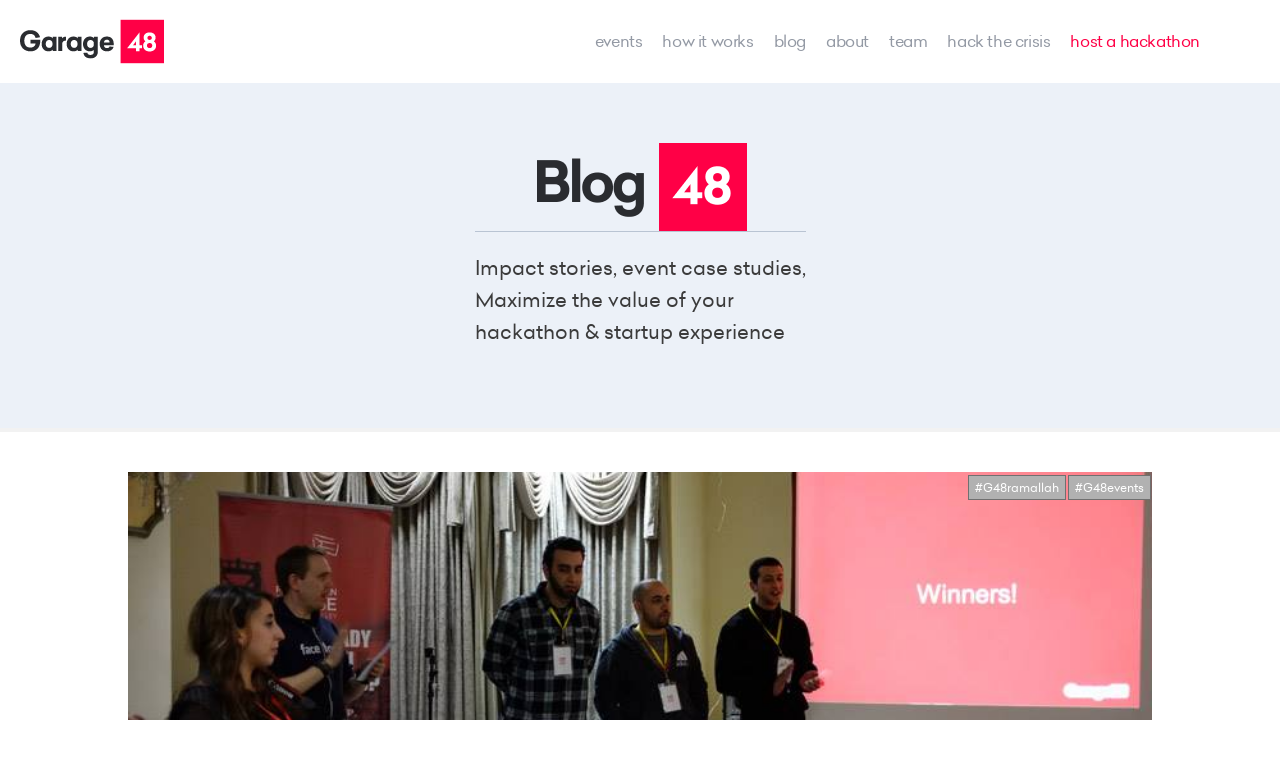

--- FILE ---
content_type: text/html; charset=utf-8
request_url: https://garage48.edicy.co/blog/tagged/g48ramallah
body_size: 14015
content:
<!DOCTYPE html>


<html class="publicmode" lang="en" data-menu-main-state="closed">
<head>
  <!-- Google Tag Manager -->
	<script>(function(w,d,s,l,i){w[l]=w[l]||[];w[l].push({'gtm.start':
	new Date().getTime(),event:'gtm.js'});var f=d.getElementsByTagName(s)[0],
	j=d.createElement(s),dl=l!='dataLayer'?'&l='+l:'';j.async=true;j.src=
	'https://www.googletagmanager.com/gtm.js?id='+i+dl;f.parentNode.insertBefore(j,f);
    })(window,document,'script','dataLayer','GTM-W29NNPF');</script>
    <!-- End Google Tag Manager -->

  <meta http-equiv="Content-Type" content="text/html; charset=utf-8">
  <meta name="keywords" content="garage48, garage48 hub, hackathon, garage48 weekend, estonianmafia, incubator, startup accelerator, ragnar sass, jüri kaljundi, rain rannu, martin villig, priit salumaa, maarika susi, karin rand, jane muts, vitalfields, qminder, garage48 tallinn, garage48 tartu, garage48 riga, garage48 kiev">
  
    <meta name="description" content="">
  

  <link rel="icon" href="/favicon.ico" type="image/x-icon">
  <link rel="shortcut icon" href="/favicon.ico" type="image/ico">
  <link rel="shortcut icon" href="/favicon.ico" type="image/x-icon">
  <link rel="stylesheet" href="https://cdnjs.cloudflare.com/ajax/libs/tiny-slider/2.9.1/tiny-slider.css" integrity="sha256-6biQaot1QLisz9KkkcCCHWvW2My9SrU6VtqJBv8ChCM=" crossorigin="anonymous" />
  <link href='https://fonts.googleapis.com/css?family=Roboto:400,400i,700,700i|Raleway:400,400i,700,700i|Exo+2:800' rel='stylesheet' type='text/css'>

  

  <link href="/stylesheets/main.min.css?60" media="screen" rel="stylesheet" type="text/css" />
  

  
  
    
  

  <meta property="og:title" content="Blog">
  <meta property="og:type" content="website">
  <meta property="og:url" content="https://garage48.edicy.co/blog">
  <meta property="og:site_name" content="Garage48">
  
    
      
      <meta property="og:image" content="https://garage48.edicy.co/photos/parnakas%20picture_large.jpeg">
      <meta property="og:image:type" content="image/jpeg">
      <meta property="og:image:width" content="1280">
      <meta property="og:image:height" content="853">
    
    
  

<meta name="twitter:card" content="summary_large_image" />
<meta name="twitter:site" content="@garage48" />
<meta name="twitter:domain" content="https://garage48.edicy.co/blog" />
<meta name="twitter:title" content="Garage48" />

  <meta property="twitter:image" content="https://garage48.org/photos/og_card.png" />
  

<meta name="viewport" content="width=device-width, initial-scale=1.0">
<title>Blog | Garage48</title>
<meta name="facebook-domain-verification" content="h1m3q0xe7d7mt22jhxjwf23lwxjz67" />

</head>

<body>
  
  <div class="gr-site-container gr-blog-page gr21-blog-page">
    <svg xmlns="http://www.w3.org/2000/svg" class="icons" style="display: none;">
    <symbol id="icon-search" viewBox="0 0 20 20"><path d="M15.171,13.757C16.313,12.31,17,10.487,17,8.5C17,3.806,13.195,0,8.5,0C3.805,0,0,3.806,0,8.5S3.805,17,8.5,17 c1.987,0,3.81-0.687,5.257-1.829L18.586,20L20,18.586L15.171,13.757z M8.5,15C4.916,15,2,12.084,2,8.5S4.916,2,8.5,2 C12.084,2,15,4.916,15,8.5S12.084,15,8.5,15z"/></symbol>
    <symbol id="icon-facebook" viewBox="0 0 20 20"><path d="M17,2v3h-2c-0.552,0-1,0.447-1,1v2h3v3h-3v7h-3v-7H9V8h2V5.5C11,3.56,12.57,2,14.5,2H17z M18,0H2C0.895,0,0,0.895,0,2v16 c0,1.104,0.895,2,2,2h16c1.104,0,2-0.896,2-2V2C20,0.89,19.1,0,18,0z"/></symbol>
    <symbol id="icon-twitter" viewBox="0 0 20 20"><path d="M20.038,3.816c-0.736,0.327-1.526,0.547-2.356,0.646c0.847-0.508,1.497-1.312,1.804-2.271 c-0.793,0.47-1.671,0.812-2.605,0.996c-0.748-0.798-1.814-1.296-2.995-1.296c-2.266,0-4.103,1.837-4.103,4.103 c0,0.322,0.036,0.635,0.106,0.935C6.478,6.759,3.454,5.125,1.43,2.643C1.077,3.249,0.875,3.954,0.875,4.706 c0,1.423,0.724,2.679,1.825,3.415C2.028,8.1,1.395,7.916,0.842,7.608c0,0.017,0,0.034,0,0.052c0,1.988,1.415,3.646,3.292,4.023 c-0.344,0.094-0.707,0.145-1.081,0.145c-0.264,0-0.521-0.026-0.772-0.074c0.522,1.631,2.038,2.816,3.833,2.85 c-1.404,1.101-3.173,1.757-5.096,1.757c-0.332,0-0.658-0.02-0.979-0.058c1.816,1.164,3.973,1.844,6.29,1.844 c7.547,0,11.675-6.252,11.675-11.675c0-0.178-0.004-0.354-0.013-0.531C18.792,5.362,19.488,4.639,20.038,3.816z"/></symbol>
    <symbol id="icon-google" viewBox="0 0 20 20"><path d="M11.85,1.252H5.828c-2.52,0-4.728,2.193-4.728,4.391c0,2.368,1.753,4.351,4.168,4.351c0.005,0,0.009,0,0.014,0 c-0.059,0-0.089,0.172-0.089,0.391c0,0.395,0.109,0.858,0.332,0.858H5.287C2.422,11.243,0,13.152,0,15.355 c0,1.953,2.312,3.393,5.496,3.393c3.484,0,5.309-2.027,5.309-4.044c0-1.62-0.516-2.603-1.909-3.642 c-0.59-0.397-1.211-1.09-1.211-1.351c0-0.416,0.065-0.604,0.848-1.248c0.999-0.784,1.55-1.994,1.55-3.115 c0-1.099-0.354-1.6-0.95-2.849H9.86L11.85,1.252z M8.838,14.465c0.017,0.155,0.032,0.299,0.032,0.453 c0,1.596-1.136,2.408-3.374,2.408c-1.711,0-3.052-1.087-3.052-2.477c0-1.277,1.576-2.402,3.374-2.408 c0.427,0.029,0.81,0.093,1.137,0.188l0.363,0.256C8.135,13.462,8.675,13.844,8.838,14.465z M7.144,8.071 C6.858,8.404,6.486,8.745,6.021,8.745c-0.001,0-0.003,0-0.003,0c-1.149,0-2.278-1.57-2.484-3.157 C3.418,4.707,3.546,3.644,3.981,3.131c0.288-0.336,1.033-0.63,1.033-0.63h0.092c1.179,0,2.325,1.473,2.522,3.061 C7.744,6.454,7.583,7.556,7.144,8.071z"/><polygon points="17.503,3.75 17.503,1.252 15.005,1.252 15.005,3.75 12.508,3.75 12.508,6.248 15.005,6.248 15.005,8.745 17.503,8.745 17.503,6.248 20,6.248 20,3.75 "/></symbol>
    <symbol id="icon-youtube" viewBox="0 0 20 20"><path d="M8,14.57V5.43L14.002,10L8,14.57z M18,2.281c-0.6-0.202-4.301-0.406-8-0.406c-3.7,0-7.4,0.192-8,0.386 C0.44,2.789,0,6.345,0,10c0,3.645,0.44,7.212,2,7.729c0.6,0.205,4.3,0.396,8,0.396c3.699,0,7.4-0.189,8-0.396 c1.561-0.518,2-4.084,2-7.729C20,6.345,19.561,2.799,18,2.281z"/></symbol>
    <symbol id="icon-email" viewBox="0 0 20 20"><path d="M18,2H2C0.9,2,0.01,2.9,0.01,4L0,16c0,1.1,0.9,2,2,2h16c1.1,0,2-0.9,2-2V4C20,2.9,19.1,2,18,2z M18,6l-8,5L2,6V4l8,5l8-5V6z"/></symbol>
</svg>
    <nav class="gr-nav gr-site-l-pad gr-blog-nav">
  <div class="gr21-nav-container">
    <div class="gr21-nav-items">
    	<div class="gr-nav__logo gr-h-pad-medium-20">
    			<a href="/en"><img src="https://media.voog.com/0000/0036/7580/photos/garage48_logo-2.svg" height="63" alt="Garage48 ROCKS" title="Garage48 ROCKS"></a>
    	</div>
    	<ul class="gr-nav__menu">
    
    		
    			<li >
    				<a href="/events">events</a>
    			</li>
    		
    			<li >
    				<a href="/how-it-works">how it works</a>
    			</li>
    		
    			<li  class="active">
    				<a href="/blog">Blog</a>
    			</li>
    		
    			<li >
    				<a href="/about">about</a>
    			</li>
    		
    			<li >
    				<a href="/team">team</a>
    			</li>
    		
    			<li >
    				<a href="/hack-the-crisis">Hack the Crisis</a>
    			</li>
    		
    			<li class="gr-hack__nav">
    				<a href="/host-a-hackathon" target="_self">host a hackathon</a>
    			</li>
    	</ul>
    	<div class="gr-mobile-menu">
    		<ul class="gr-mobile__menu-nav"><button class="menu-btn mobile-menu-toggler" data-behavior="toggle-menu-main" data-sideclick="prevent">
    				<span class="menu-btn__inner">
    					<span class="menu-btn__stripes"></span>
    				</span>
    			</button>
    		</ul>
    	</div>
  	</div>
	</div>
</nav>
    <header class="gr-blog-header">
      <div class="gr-blog-header-content">
  		  <div class="gr21-blog-logo"></div>
        <div class="gr-blog-header-description">
          <div>
            


Impact stories, event case studies,<br>Maximize the value of your<br> hackathon &amp; startup experience&nbsp;
          </div>
        </div>
      </div>
    </header>
    <div class="gr-site-width gr-site-horizontal-pad-80" data-search-indexing-allowed="true">
      <div class="gr21-blog-tags">
        <a href="/blog/tagged/news" class="gr21-blog-tag">#news</a>
        <a href="/blog/tagged/impactstories" class="gr21-blog-tag">#impactstories</a>
        <div class="dropdown-tag">
  <a href="/blog/tagged/events" class="gr21-blog-tag">#events</a>
  <div class="dropdown">
  
     <div class="dropdown-section">
      <div class="dropdown-section-header">
        <span>Location</span><span class="expander">+</span>
      </div>
      <div class="dropdown-section-content">
        
        
          
        <a href="/blog/tagged/G48bucharest" >#G48bucharest</a>
        
        
          
        <a href="/blog/tagged/G48bishkek" >#G48bishkek</a>
        
        
          
        <a href="/blog/tagged/G48chisnau" >#G48chisnau</a>
        
        
          
        <a href="/blog/tagged/G48afganistan" >#G48afganistan</a>
        
        
          
        <a href="/blog/tagged/G48africa" >#G48africa</a>
        
        
          
        <a href="/blog/tagged/g48kabul" >#g48kabul</a>
        
        
          
        <a href="/blog/tagged/g48ukraine" >#g48ukraine</a>
        
        
          
        <a href="/blog/tagged/hackthecrisisafganistan" >#hackthecrisisafganistan</a>
        
        
          
        <a href="/blog/tagged/hackthecrisisindia" >#hackthecrisisindia</a>
        
        
          
        <a href="/blog/tagged/G48india" >#G48india</a>
        
        
          
        <a href="/blog/tagged/G48dnipro" >#G48dnipro</a>
        
        
          
        <a href="/blog/tagged/G48kaliningrad" >#G48kaliningrad</a>
        
        
          
        <a href="/blog/tagged/G48kampala" >#G48kampala</a>
        
        
          
        <a href="/blog/tagged/G48kharkiv" >#G48kharkiv</a>
        
        
          
        <a href="/blog/tagged/G48kiev" >#G48kiev</a>
        
        
          
        <a href="/blog/tagged/G48lviv" >#G48lviv</a>
        
        
          
        <a href="/blog/tagged/G48minsk" >#G48minsk</a>
        
        
          
        <a href="/blog/tagged/G48moscow" >#G48moscow</a>
        
        
          
        <a href="/blog/tagged/G48narva" >#G48narva</a>
        
        
          
        <a href="/blog/tagged/G48odessa" >#G48odessa</a>
        
        
          
        <a href="/blog/tagged/G48oman" >#G48oman</a>
        
        
          
        <a href="/blog/tagged/G48oslo" >#G48oslo</a>
        
        
          
        <a href="/blog/tagged/G48pärnu" >#G48pärnu</a>
        
        
          
        <a href="/blog/tagged/G48ramallah" class="current">#G48ramallah</a>
        
        
          
        <a href="/blog/tagged/G48riga" >#G48riga</a>
        
        
          
        <a href="/blog/tagged/G48spacetech" >#G48spacetech</a>
        
        
          
        <a href="/blog/tagged/G48spain" >#G48spain</a>
        
        
          
        <a href="/blog/tagged/G48tallinn" >#G48tallinn</a>
        
        
          
        <a href="/blog/tagged/G48tartu" >#G48tartu</a>
        
        
          
        <a href="/blog/tagged/G48tashkent" >#G48tashkent</a>
        
        
          
        <a href="/blog/tagged/G48tbilisi" >#G48tbilisi</a>
        
        
          
        <a href="/blog/tagged/G48G48vilnius" >#G48G48vilnius</a>
        
        
          
        <a href="/blog/tagged/G48vitebsk" >#G48vitebsk</a>
        
        
          
        <a href="/blog/tagged/G48vormsi" >#G48vormsi</a>
        
        
          
        <a href="/blog/tagged/G48voru" >#G48voru</a>
        
        
          
        <a href="/blog/tagged/G48yerevan" >#G48yerevan</a>
        
      </div>
    </div>
  
     <div class="dropdown-section">
      <div class="dropdown-section-header">
        <span>Topic</span><span class="expander">+</span>
      </div>
      <div class="dropdown-section-content">
        
        
          
        <a href="/blog/tagged/digiriik" >#digiriik</a>
        
        
          
        <a href="/blog/tagged/G48ah" >#G48ah</a>
        
        
          
        <a href="/blog/tagged/G48rvr" >#G48rvr</a>
        
        
          
        <a href="/blog/tagged/data4healthyrecovery" >#data4healthyrecovery</a>
        
        
          
        <a href="/blog/tagged/COSMEEU" >#COSMEEU</a>
        
        
          
        <a href="/blog/tagged/G48circulareconomy" >#G48circulareconomy</a>
        
        
          
        <a href="/blog/tagged/G48cesis" >#G48cesis</a>
        
        
          
        <a href="/blog/tagged/g48bigopendata" >#g48bigopendata</a>
        
        
          
        <a href="/blog/tagged/G48cybersecurity" >#G48cybersecurity</a>
        
        
          
        <a href="/blog/tagged/G48defence" >#G48defence</a>
        
        
          
        <a href="/blog/tagged/G48design" >#G48design</a>
        
        
          
        <a href="/blog/tagged/G48digicon" >#G48digicon</a>
        
        
          
        <a href="/blog/tagged/G48digigov" >#G48digigov</a>
        
        
          
        <a href="/blog/tagged/G48digitaldevelopment" >#G48digitaldevelopment</a>
        
        
          
        <a href="/blog/tagged/G48rmt" >#G48rmt</a>
        
        
          
        <a href="/blog/tagged/G48gamehack" >#G48gamehack</a>
        
        
          
        <a href="/blog/tagged/G48edutech" >#G48edutech</a>
        
        
          
        <a href="/blog/tagged/G48empowher" >#G48empowher</a>
        
        
          
        <a href="/blog/tagged/G48ejustice" >#G48ejustice</a>
        
        
          
        <a href="/blog/tagged/G48ekspositsioonid" >#G48ekspositsioonid</a>
        
        
          
        <a href="/blog/tagged/G48EMT" >#G48EMT</a>
        
        
          
        <a href="/blog/tagged/Ggetvunked" >#Ggetvunked</a>
        
        
          
        <a href="/blog/tagged/G48greentech" >#G48greentech</a>
        
        
          
        <a href="/blog/tagged/G48innovation" >#G48innovation</a>
        
        
          
        <a href="/blog/tagged/G48IOT" >#G48IOT</a>
        
        
          
        <a href="/blog/tagged/G48medicine" >#G48medicine</a>
        
        
          
        <a href="/blog/tagged/G48mobile" >#G48mobile</a>
        
        
          
        <a href="/blog/tagged/G48mobility" >#G48mobility</a>
        
        
          
        <a href="/blog/tagged/G48music" >#G48music</a>
        
        
          
        <a href="/blog/tagged/G48openbanking" >#G48openbanking</a>
        
        
          
        <a href="/blog/tagged/G48Sharingeconomy" >#G48Sharingeconomy</a>
        
        
          
        <a href="/blog/tagged/G48software" >#G48software</a>
        
        
          
        <a href="/blog/tagged/G48spacetech" >#G48spacetech</a>
        
        
          
        <a href="/blog/tagged/G48spacialhack" >#G48spacialhack</a>
        
        
          
        <a href="/blog/tagged/G48tech4agriculture" >#G48tech4agriculture</a>
        
        
          
        <a href="/blog/tagged/G48tech4humanity" >#G48tech4humanity</a>
        
        
          
        <a href="/blog/tagged/G48TIP" >#G48TIP</a>
        
        
          
        <a href="/blog/tagged/G48tourism" >#G48tourism</a>
        
        
          
        <a href="/blog/tagged/G48train" >#G48train</a>
        
        
          
        <a href="/blog/tagged/G48ventspils" >#G48ventspils</a>
        
        
          
        <a href="/blog/tagged/G48visualhack" >#G48visualhack</a>
        
        
          
        <a href="/blog/tagged/G48wellbeing" >#G48wellbeing</a>
        
        
          
        <a href="/blog/tagged/G48wood" >#G48wood</a>
        
        
          
        <a href="/blog/tagged/G48workability" >#G48workability</a>
        
        
          
        <a href="/blog/tagged/G48youth" >#G48youth</a>
        
        
          
        <a href="/blog/tagged/mygalileoapp" >#mygalileoapp</a>
        
        
          
        <a href="/blog/tagged/g48visualizingdata" >#g48visualizingdata</a>
        
        
          
        <a href="/blog/tagged/startupistan" >#startupistan</a>
        
        
          
        <a href="/blog/tagged/singlegetaway" >#singlegetaway</a>
        
        
          
        <a href="/blog/tagged/ G48culture" ># G48culture</a>
        
        
          
        <a href="/blog/tagged/G48food" >#G48food</a>
        
      </div>
    </div>
  
     <div class="dropdown-section">
      <div class="dropdown-section-header">
        <span>Type</span><span class="expander">+</span>
      </div>
      <div class="dropdown-section-content">
        
        
          
        <a href="/blog/tagged/basecamp" >#basecamp</a>
        
        
          
        <a href="/blog/tagged/IdeaGarage" >#IdeaGarage</a>
        
        
          
        <a href="/blog/tagged/SSC" >#SSC</a>
        
        
          
        <a href="/blog/tagged/g48makeathon" >#g48makeathon</a>
        
        
          
        <a href="/blog/tagged/hackathon" >#hackathon</a>
        
        
          
        <a href="/blog/tagged/masterclass" >#masterclass</a>
        
        
          
        <a href="/blog/tagged/acceleration" >#acceleration</a>
        
      </div>
    </div>
  
  </div>
</div>
        <a href="/blog/tagged/spotlight" class="gr21-blog-tag">#spotlight</a>
        <a href="/blog/tagged/G48talks" class="gr21-blog-tag">#G48talks</a>
        <a href="/blog/tagged/knowhow" class="gr21-blog-tag">#knowhow</a>
        <section class="gr21-search gr-search-section section1-bg">
  <div class="container">
    <div class="search-area">
        <div class="search-icon">
          <svg class="ico-search" xmlns="http://www.w3.org/2000/svg" viewBox="0 0 57 57"><path fill="currentColor" d="M54.553 47.568L42.467 35.48a22.937 22.937 0 0 0 3.652-12.42C46.12 10.324 35.794 0 23.06 0 10.323 0 0 10.325 0 23.06c0 12.736 10.324 23.06 23.06 23.06a22.94 22.94 0 0 0 12.42-3.652l12.087 12.086a4.923 4.923 0 0 0 3.493 1.448 4.92 4.92 0 0 0 3.493-1.448 4.936 4.936 0 0 0 0-6.986zM6.588 23.058c0-9.08 7.39-16.47 16.47-16.47 9.082 0 16.473 7.39 16.473 16.47 0 9.083-7.39 16.474-16.47 16.474-9.082 0-16.472-7.39-16.472-16.473z"/></svg>
        </div>
        <div class="search-box">
          <form class="js-search-form">
            <input type="text" class="search-input" id="support-search-input" placeholder="Search..."/>
          </form>
          <div class="gr-search-modal-contents"></div>
        </div>
    </div>
  </div>
</section>
        
      </div>
      
      
      
      <div class="gr-blog-body gr-t-pad-40 gr-b-pad-20">
        <div class="gr-blog-newest">
          
          
            
            
              




<article class="gr21-article-item">
  
  <div class="gr21-article-item-info">
    <a href="/blog/tenderfq-dot-com-wins-the-first-garage48-in-ramallah" style="display: block">
      <div class="gr21-article-item-image gr-lazy"  data-bg="url(/photos/1012686_10151850021572142_1508976241_n-1.jpg)"></div>
    </a>
    <div class="gr21-article-item-tags">
      
        
        <div class="gr21-article-item-tag">
          <a href="/blog/tagged/g48ramallah">#G48ramallah </a>
        </div>
        
      
        
        <div class="gr21-article-item-tag">
          <a href="/blog/tagged/g48events">#G48events </a>
        </div>
        
      
    </div>
    <a href="/blog/tenderfq-dot-com-wins-the-first-garage48-in-ramallah" style="display: block">
      <div class="gr21-article-item-title">          TendeRFQ.com wins the first Garage48 in Ramallah</div>
    </a>
    
    <div class="gr21-article-item-author">
      
      <div class="author-name">triin</div> . <div class="post-time">31.01.2014</div>
    </div>
    
    <div class="gr21-article-item-excerpt">
      For the first time in the history of Garage48 an event was hosted from 30.01-1.02 in Ramallah, Palestine. While the Pales...
    </div>
  </div>
  <a href="/blog/tenderfq-dot-com-wins-the-first-garage48-in-ramallah" class="gr21-article-link">Read more &#8594;</a>

</article>
            
          
        </div>
        <div class="gr-blog-suggested">
          <div class="gr-blog-suggested-title">
            Most popular
          </div>
          
          
            
            
            
            
          
            
            
            
            
          
            
            
            
            
              




<article class="gr21-article-item">
  
  <div class="gr21-article-item-info">
    <a href="/blog/15-years-of-garage48-back-to-our-roots" style="display: block">
      <div class="gr21-article-item-image gr-lazy"  data-bg="url(//media.voog.com/0000/0036/7580/photos/16Nov2025_212254_0R9A0755_photoby_rKooskora.jpg)"></div>
    </a>
    <div class="gr21-article-item-tags">
      
        
        <div class="gr21-article-item-tag">
          <a href="/blog/tagged/g48anniversaryhack15">#G48anniversaryhack15 </a>
        </div>
        
      
        
        <div class="gr21-article-item-tag">
          <a href="/blog/tagged/hackathon">#hackathon </a>
        </div>
        
      
        
        <div class="gr21-article-item-tag">
          <a href="/blog/tagged/community">#community </a>
        </div>
        
      
    </div>
    <a href="/blog/15-years-of-garage48-back-to-our-roots" style="display: block">
      <div class="gr21-article-item-title">Fifteen Years of Garage48: Back to Our Roots</div>
    </a>
    
    <div class="gr21-article-item-author">
      <div class="author-image" style="background-image: url('//media.voog.com/0000/0036/7580/photos/20190314-v1_T6A0521-Edit.jpg')"></div>
      <div class="author-name">mari hanikat</div> . <div class="post-time">29.11.2025</div>
    </div>
    
    <div class="gr21-article-item-excerpt">
      In November 2025, Garage48 celebrated its 15th anniversary by returning to its roots: an old-school, open-format hackatho...
    </div>
  </div>
  <a href="/blog/15-years-of-garage48-back-to-our-roots" class="gr21-article-link">Read more &#8594;</a>

</article>
              
            
          
            
            
            
            
          
            
            
            
            
          
            
            
            
            
          
            
            
            
            
          
            
            
            
            
          
            
            
            
            
          
            
            
            
            
          
            
            
            
            
          
            
            
            
            
          
            
            
            
            
          
            
            
            
            
          
            
            
            
            
          
            
            
            
            
          
            
            
            
            
          
            
            
            
            
          
            
            
            
            
          
            
            
            
            
          
            
            
            
            
          
            
            
            
            
          
            
            
            
            
          
            
            
            
            
          
            
            
            
            
          
            
            
            
            
          
            
            
            
            
          
            
            
            
            
          
            
            
            
            
          
            
            
            
            
          
            
            
            
            
          
            
            
            
            
          
            
            
            
            
          
            
            
            
            
          
            
            
            
            
          
            
            
            
            
          
            
            
            
            
          
            
            
            
            
          
            
            
            
            
          
            
            
            
            
          
            
            
            
            
          
            
            
            
            
          
            
            
            
            
          
            
            
            
            
              




<article class="gr21-article-item">
  
  <div class="gr21-article-item-info">
    <a href="/blog/eu-africa-the-journey-2021" style="display: block">
      <div class="gr21-article-item-image gr-lazy"  data-bg="url(//media.voog.com/0000/0036/7580/photos/DSC_3057_.jpeg)"></div>
    </a>
    <div class="gr21-article-item-tags">
      
        
        <div class="gr21-article-item-tag">
          <a href="/blog/tagged/euafricathejourney">#euafricathejourney </a>
        </div>
        
      
        
      
        
        <div class="gr21-article-item-tag">
          <a href="/blog/tagged/community">#community </a>
        </div>
        
      
    </div>
    <a href="/blog/eu-africa-the-journey-2021" style="display: block">
      <div class="gr21-article-item-title">EU: Africa The Journey brought together 2000 participants from 110 countries to hack the biggest socio-economic issues</div>
    </a>
    
    <div class="gr21-article-item-author">
      <div class="author-image" style="background-image: url('http://media.voog.com/0000/0036/7580/photos/jana%20saastamoinen.jpg')"></div>
      <div class="author-name">jana saastamoinen</div> . <div class="post-time">15.12.2021</div>
    </div>
    
    <div class="gr21-article-item-excerpt">
      Last weekend, on the 9-12 December the second edition of the EU: Africa The Journey conference and hackathon took place. ...
    </div>
  </div>
  <a href="/blog/eu-africa-the-journey-2021" class="gr21-article-link">Read more &#8594;</a>

</article>
              
            
          
            
             
        </div>
        <div class="gr-blog-more">
          
          
        </div>
        <div class="gr-blog-more hidden">
          
          
        </div>
        <div class="gr-blog-button-container">
          <div class="gr-blog-button">I want more</div>
        </div>
      </div>
      
    </div>
    <!-- footer -->
  </div>
    <footer class="gr-footer">
  <div class="gr-footer__hackaton-cta-wrap gr-v-pad-40">
      <div class="gr-footer__hackaton-cta-content gr-b-pad-20">
        












<div style="text-align: center;"><span style="font-size: 32px;">Want to organize a hackathon?<br>Drop us a message.</span></div>













      </div>
      <div class="gr-footer__hackaton-cta-btn">
        
<a href="/host-a-hackathon" target="_self" class="gr-white-button"><span style="font-size: 16px;">&nbsp;MessagE</span></a>
      </div>
  </div>

  <div class="gr-footer__item_wrap gr-site-horizontal-pad-80 gr-v-pad-20">
    <div class="gr-footer__item">
      <div class="gr-footer__item-logo"></div>
      <div class="gr-footer__item-logo-content">
        








<p style="text-align: left;"></p><p style="text-align: left;"><span style="font-size: 14px;">Palo Alto Club</span><br></p><p style="text-align: left;"><span style="font-size: 14px;">10412&nbsp;</span><span style="font-size: 14px;">Tallinn, Estonia</span></p><a href="mailto:info@garage48.org" target="_self"><span style="font-size: 14px;">info@garage48.org</span></a>









      </div>
    </div>

    <div class="gr-footer__item">
      <ul class="gr-footer_menu">
        
          
            <li >
              <a href="/events">events</a>
            </li>
          
        
          
            <li >
              <a href="/how-it-works">how it works</a>
            </li>
          
        
          
            <li  class="active">
              <a href="/blog">Blog</a>
            </li>
          
        
          
            <li >
              <a href="/about">about</a>
            </li>
          
        
          
            <li >
              <a href="/team">team</a>
            </li>
          
        
          
            <li >
              <a href="/hack-the-crisis">Hack the Crisis</a>
            </li>
          
        
      </ul>
    </div>

    <div class="gr-footer__item hackathon">
      <a class="gr-modal-hackathon">Garage48 Hackathons</a>
      <a class="gr-modal-idea">Idea Garage</a>
      <a class="gr-modal-student">Corporate Hackathons</a>
      <a class="gr-modal-basecamp">Base Camp</a>
    </div>

    <div class="gr-footer__item">
      










<p style="text-align: left;"></p><p style="text-align: left;"><span id="attr-d8d5e1c1-c131-4d0c-afa9-6baecde1b23b"><span style="font-size: 14px;"><a href="/share-your-story" target="_blank">Share your story</a></span></span><br></p><p style="text-align: left;"><span style="font-size: 14px;"><a href="/privacy-policy" target="_blank">Privacy policy</a><br><a href="https://form.typeform.com/to/Vdl6vSy3" target="_self">Subscribe to our Newsletter</a></span></p><p></p>











    </div>

    <div class="gr-footer__item">
      






<p style="text-align: left;"><span id="attr-e377640b-4fd7-436c-bfea-56de16a7d97c"><span style="font-size: 14px;"><a href="https://www.facebook.com/Garage48" target="_blank">Facebook</a></span></span></p><p style="text-align: left;"><span id="attr-e377640b-4fd7-436c-bfea-56de16a7d97c"><span style="font-size: 14px;"><a href="https://www.instagram.com/garage48/" target="_blank">Instagram</a></span></span></p><p style="text-align: left;"><span id="attr-e377640b-4fd7-436c-bfea-56de16a7d97c"><span style="font-size: 14px;"><a href="https://www.linkedin.com/company/garage48-foundation/" target="_blank">LinkedIn</a></span></span><br></p><p style="text-align: left;"><span id="attr-e377640b-4fd7-436c-bfea-56de16a7d97c"><span style="font-size: 14px;"><a href="https://twitter.com/garage48" target="_blank">Twitter</a></span></span></p>







    </div>
  </div>
  <div class="gr-about-modal-wrap">
  <div class="gr-about-modal gr-pad-20">
    <div class="gr-modal-close"></div>
    








<p><b>A Garage48 Hackathon&nbsp;</b>is a 48-hour intense weekend marathon, where up to 150 participants gather in a big room and pitch about 20 to 30 ideas on stage, with the aim for turning those ideas into viable prototypes.&nbsp;<br><br></p><p>Our hackathons are shaped around diverse focus points varying from theme-based ones with IT skillset requirements,&nbsp;to <b>MAKE-ATHON</b> events where the main focus is on creating physical objects instead of IT-based prototypes (e.g. Wood, Hardware &amp; Arts series, Defence etc.).</p><p><br></p><u></u><a href="/host-a-hackathon" target="_blank" class="gr-grey-button-small">Host a hackathon!</a>





  </div>
  <div class="gr-about-modal gr-pad-20">
    <div class="gr-modal-close"></div>
    









          
        <p style="text-align: justify;"><b><span style="font-size: 18px;">Idea Garage</span></b><span style="font-size: 18px;"><b>&nbsp;is a 1-day event</b> where participants from different fields come together and pitch various ideas, form teams and build paper-prototypes in an accelerated format. The main aim is to spread basic awareness about the given topic and get an initial validation on ideas. The event gathers together anywhere from 20 to 100 participants and lasts a full day. It is similar to our regular hackathon format with shortened time scale and even more intense set-up.</span></p><br><span style="font-size: 18px;">It is the <b>perfect event to pilot-test your ideas</b> and lay the foundations of a viable business plan. <br><br></span><a href="/host-a-hackathon" target="_self" class="gr-grey-button-small">MESSAGE US&nbsp;</a>
  </div>
  <div class="gr-about-modal gr-pad-20">
    <div class="gr-modal-close"></div>
    

<p><span style="font-size: 14px;">Garage48 loves organizing corporate workshops, ideations, design sprints and hackathons. Why? Because we have witnessed so many great initiatives and changes&nbsp; actually implemented within the company and this is the greatest reward to us.&nbsp;</span><br><span style="font-size: 14px;">We have organized ideations, bootcamps, hackathons and acceleration programs for companies like Telia, Tele2, SEB, Nordic Investment Bank, Bolt, Johnson&amp;Johnson, Novo Nordisk, Janssen and Coca Cola to name a few.</span><br></p><br><span style="font-size: 14px;">Would you like to</span><br><span style="font-size: 14px;">- find solutions to the challenges that the company is facing and find cool new ideas to</span><br><span style="font-size: 14px;">implement</span><br><span style="font-size: 14px;">-&nbsp; kick-start the process of getting these changes implemented in real life as well, to give a</span><br><span style="font-size: 14px;">strong sense of ownership to its people&nbsp;</span><br><span style="font-size: 14px;">-&nbsp; promote an innovation mindset across the whole company</span><br><span style="font-size: 14px;">-&nbsp; have a good time and get to know each other better through building and coding</span><br><span style="font-size: 14px;">together</span><br><span style="font-size: 14px;">-&nbsp; grow innovation skills and teach practical innovation tools that can easily be applied into</span><br><span style="font-size: 14px;">everyday work and life</span><br><span style="font-size: 14px;">- enhance the collaboration between folks from different departments?</span><br><br><span style="font-size: 14px;">If any of the above is something that you are dwelling on, then drop us a quick message about your challenges and plans or book a short call to discuss it&nbsp; <u><b><a href="https://calendly.com/marihanikat/" target="_self">HERE</a></b></u></span><a href="https://calendly.com/marihanikat" target="_self"><b><br></b></a><br><div class="edy-texteditor-container image-container edy-positionable-container-center edy-positionable-container-maxwidth" contenteditable="false" unselectable="on" style="width: auto; max-width: 100%; text-align: left; display: block; float: none; overflow: hidden; position: relative;" data-image-id="20886432">
  <div class="edy-padding-resizer-wrapper" style="padding-bottom: 29.2558%; position: relative; overflow: hidden;">
      <picture style="position: absolute; display: block; max-width: none; width: auto; height: 100%; left: -0.1%; top: 0%;">
        <!--[if IE 9]><video style="display: none;"><![endif]-->
        <source sizes="100vw" srcset="//media.voog.com/0000/0036/7580/photos/Screenshot%202024-03-21%20at%2012.39.05.png 2338w, //media.voog.com/0000/0036/7580/photos/Screenshot%202024-03-21%20at%2012.39.05_huge.png 2048w, //media.voog.com/0000/0036/7580/photos/Screenshot%202024-03-21%20at%2012.39.05_large.png 1280w, //media.voog.com/0000/0036/7580/photos/Screenshot%202024-03-21%20at%2012.39.05_block.png 600w, //media.voog.com/0000/0036/7580/photos/Screenshot%202024-03-21%20at%2012.39.05_medium.png 150w">
        <!--[if IE 9]></video><![endif]-->
        <img src="//media.voog.com/0000/0036/7580/photos/Screenshot%202024-03-21%20at%2012.39.05_block.png" style="position: absolute; max-width: none; width: auto; height: 100%;">
      </picture>
    </div>
</div><a href="https://calendly.com/marihanikat" target="_self"><b><br><br></b></a>






  </div>
  <div class="gr-about-modal gr-pad-20">
    <div class="gr-modal-close"></div>
    









<p>BaseCamp is Garage48’s brand-new, exclusive hackathon format, built in cooperation with<b> <u><a href="http://superangel.io/" target="_blank">Superangel</a></u><a href="http://superangel.io/" target="_blank">,</a> </b>in order to help young, future unicorns and provide them with the necessary care, funding and advice through <b><a href="https://www.superangel.io/alpinehouse" target="_blank">Super Angel Alpine House Programme</a></b> - 12-month altitude training for startups.&nbsp;</p><p><br></p><a href="https://www.superangel.io/alpinehouse" target="_self" class="gr-grey-button-small">Learn more</a>







  </div>
</div>

</footer>

  <svg xmlns="http://www.w3.org/2000/svg" height="0">
    <defs>
        <filter id="filter-mentor">
            <feColorMatrix in="SourceGraphic" type="saturate" result="B" values="0"/>
            <feColorMatrix type="matrix" in="B" values="1 0 0 1 0 0 1 0 0 0 0 0 1 0 0 0 0 0 1 0"/>
        </filter>
        <filter id="filter-dark">
            <feColorMatrix result="A" in="SourceGraphic" type="matrix" values="0.3333 0.3333 0.3333 0 0 0.3333 0.3333 0.3333 0 0 0.3333 0.3333 0.3333 0 0 0 0 0 1 0"/>
            <feColorMatrix in="A" type="matrix" color-interpolation-filters="sRGB" values="0.7686 0 0 0 0 0 0.0862 0 0 0 0 0 0.1098 0 0 0 0 0 1 0 "/>
        </filter>
        <filter id="filter-contrast">
            <feColorMatrix in="SourceGraphic" type="matrix" values="0.3333 0.3333 0.3333 0 -0.1 0.3333 0.3333 0.3333 0 -0.1 0.3333 0.3333 0.3333 0 -0.1 0 0 0 1 0"/>
        </filter>
    </defs>
</svg>
  <div id="gr-mobile-menu" class="js-menu-lang-wrap" data-sideclick="prevent">
  <div class="navigation-menu">
    <ul>
      
        <li>
          <a href="/en">home</a>
        </li>
      

      
        
          <li class="menu-item ">
  <a href="/events">events</a>

  

  
</li>

        
      
        
          <li class="menu-item ">
  <a href="/how-it-works">how it works</a>

  

  
</li>

        
      
        
          <li class="menu-item  current-parent">
  <a class="selected current" href="/blog">Blog</a>

  

  
</li>

        
      
        
          <li class="menu-item ">
  <a href="/about">about</a>

  

  
</li>

        
      
        
          <li class="menu-item ">
  <a href="/team">team</a>

  

  
</li>

        
      
        
          <li class="menu-item ">
  <a href="/hack-the-crisis">Hack the Crisis</a>

  

  
</li>

        
      
      <li class="gr-hack__nav menu-item">
				<a href="/host-a-hackathon" target="_self">host a hackathon</a>
			</li>
    </ul>

    
  </div>
</div>

  <script src="https://cdn.jsdelivr.net/npm/intersection-observer@0.7.0/intersection-observer.js"></script>
<script src="https://cdn.jsdelivr.net/npm/vanilla-lazyload@12.4.0/dist/lazyload.min.js"></script>
<script src="https://code.jquery.com/jquery-2.2.4.min.js" integrity="sha256-BbhdlvQf/xTY9gja0Dq3HiwQF8LaCRTXxZKRutelT44=" crossorigin="anonymous"></script>
<script type="text/javascript" src="/javascripts/colorextract.js?v2"></script>
<script type="text/javascript" src="/javascripts/scripts-g19.js?v3"></script>
<script type="text/javascript" src="/javascripts/jquery.voogAjaxForm.js"></script>


  
<script type="text/javascript">
var _ews = _ews || {"_account":"A-367580-1","_tzo":"7200"};

(function() {
  var s = document.createElement('script'); s.type = 'text/javascript'; s.async = true;
  s.src = 'https://s.voog.com/_tr-v1.js';
  (
    document.getElementsByTagName('head')[0] ||
    document.getElementsByTagName('body')[0]
  ).appendChild(s);
})();
</script>
<!-- Global site tag (gtag.js) - Google Analytics -->
<script async src="https://www.googletagmanager.com/gtag/js?id=G-Z2HC114JZY"></script>
<script>
  window.dataLayer = window.dataLayer || [];
  function gtag(){dataLayer.push(arguments);}
  gtag('js', new Date());

  gtag('config', 'G-Z2HC114JZY');
</script>

<!-- Facebook Pixel Code -->
<script>
!function(f,b,e,v,n,t,s){if(f.fbq)return;n=f.fbq=function(){n.callMethod?
n.callMethod.apply(n,arguments):n.queue.push(arguments)};if(!f._fbq)f._fbq=n;
n.push=n;n.loaded=!0;n.version='2.0';n.queue=[];t=b.createElement(e);t.async=!0;
t.src=v;s=b.getElementsByTagName(e)[0];s.parentNode.insertBefore(t,s)}(window,
document,'script','https://connect.facebook.net/en_US/fbevents.js');
fbq('init', '355951331606904');
fbq('track', 'PageView');
</script>
<noscript><img height="1" width="1" style="display:none"
src="https://www.facebook.com/tr?id=355951331606904&ev=PageView&noscript=1"
/></noscript>
<!-- DO NOT MODIFY -->
<!-- End Facebook Pixel Code -->


<!-- Meta Pixel Code -->
<script>
!function(f,b,e,v,n,t,s)
{if(f.fbq)return;n=f.fbq=function(){n.callMethod?
n.callMethod.apply(n,arguments):n.queue.push(arguments)};
if(!f._fbq)f._fbq=n;n.push=n;n.loaded=!0;n.version='2.0';
n.queue=[];t=b.createElement(e);t.async=!0;
t.src=v;s=b.getElementsByTagName(e)[0];
s.parentNode.insertBefore(t,s)}(window, document,'script',
'https://connect.facebook.net/en_US/fbevents.js');
fbq('init', '1054124938650875');
fbq('track', 'PageView');
</script>
<noscript><img height="1" width="1" style="display:none"
src="https://www.facebook.com/tr?id=1054124938650875&ev=PageView&noscript=1"
/></noscript>
<!-- End Meta Pixel Code -->

<style>
    b {font-weight: bold !important;}
</style> 


<script>
  // Tweet window

  $(".share-twitter").click(function(e) {
    e.preventDefault();
    var href = $(e.target).attr('href');
    window.open(href, "tweet", "height=300,width=550,resizable=1")
  });

  //hide tag list block if no related articles
  if ($('.gr-blog-article-page .gr-news-list-featured .gr-article-item').size() == 0) {
    $('.gr-blog-article-page .gr-news-list-featured').closest('.gr-blog-article__content').css('width', '0');
    $('.gr-blog-article__content.gr-featured').css('width', '100%');
    $('.gr-blog-article-page .gr-news-list-featured').closest('.gr-blog-article__content').css('display', 'none');
  }

  $('.publicmode .gr-team__content-wrap').on('mouseenter', function(){
      $(this).find('.gr-team__email-wrap').css('display', 'block');
  });

  $('.publicmode .gr-team__content-wrap').on('mouseleave', function(){
    $(this).find('.gr-team__email-wrap').css('display', 'none');
  });

  /*$('.gr-all-menthor__button').click(function() {
    $('.gr-founder__block.unfeatured').toggleClass( "visible" )
  });*/
  //==========================================================================
  // Ajax form
  //==========================================================================

  $('.gr-form').voogAjaxForm()
  //==========================================================================
  // LazyLoad
  //==========================================================================
  LL = new LazyLoad({
    elements_selector: ".gr-lazy"
  });
  //==========================================================================
  // Event tabs
  //==========================================================================

  var firstTab = $(".gr-event-body__tabs li").first();
  var initialTab = firstTab.data("tab");
  firstTab.addClass("current");

  $(".gr-event-body").find("article." + initialTab).css("display","block");

  $(document).on("click",".gr-event-body__tabs li",function() {
      var $name = $(this).data("tab");
      $(this).addClass("current").siblings().removeClass("current");
      $(".gr-event-body").find("article." + $name).css("display","block").siblings("article").css("display","none")
  });

  //==========================================================================
  // How it works anchors
  //==========================================================================

  $("#how-it-works_anchor").click(function() {
    $(this).addClass("current").siblings().removeClass("current");
    $('html, body').animate({
      scrollTop: ($('#how-it-works').offset().top - $('.gr-nav').outerHeight(true))
    },500);
  });

  $("#after_anchor").click(function() {
    $(this).addClass("current").siblings().removeClass("current");
    $('html, body').animate({
      scrollTop: ($('#after').offset().top - $('.gr-nav').outerHeight(true))
    },500);
  });

  $("#stories_anchor").click(function() {
    $(this).addClass("current").siblings().removeClass("current");
    $('html, body').animate({
      scrollTop: ($('#stories').offset().top)
    },500);
  });

  //==========================================================================
  // Mentor Button
  //==========================================================================

  $(".gr-mentors__hidden-button").click(function() {
    $(".gr-founder__block .gr-mentor").removeClass("hidden");
    $(".gr-mentors__button-wrap").remove()
  });

  //==========================================================================
  // Stories Button
  //==========================================================================

  $(".gr-stories__hidden-button-wrap").click(function() {
    $(".gr-storie__unfeatured").toggleClass( "visible" );
    $(".gr-stories__hidden-button-wrap").remove();
  });

  //==========================================================================
  // Tabs current
  //==========================================================================

  $(".gr-team-page .gr-anchor-button").click(function() {
    $(this).addClass("current").siblings().removeClass("current");
  });

  $("#career.gr-anchor-button").click(function() {
    $(this).addClass("current").siblings().removeClass("current");
    $('.gr-team-wrap').removeClass("current");
    $('.gr-career-wrap').addClass("current");
    $('.gr-mentor-wrap').removeClass("current");
  });

  $("#mentor.gr-anchor-button").click(function() {
    $(this).addClass("current").siblings().removeClass("current");
    $('.gr-team-wrap').removeClass("current");
    $('.gr-career-wrap').removeClass("current");
    $('.gr-mentor-wrap').addClass("current");
  });

  $("#team.gr-anchor-button").click(function() {
    $(this).addClass("current").siblings().removeClass("current");
    $('.gr-team-wrap').addClass("current");
    $('.gr-career-wrap').removeClass("current");
    $('.gr-mentor-wrap').removeClass("current");
  });

  //==========================================================================
  // Hackathon modal
  //==========================================================================
  
  $('.gr-modal-hackathon').click(function() {
    $(".gr-about-modal:nth-child("+ 1 + ")").toggleClass( "visible" );
    $(".gr-about-modal-wrap").toggleClass( "visible" );
  });

  $('.gr-modal-idea').click(function() {
    $(".gr-about-modal:nth-child("+ 2 + ")").toggleClass( "visible" );
	  $(".gr-about-modal-wrap").toggleClass( "visible" );
  });

  $('.gr-modal-student').click(function() {
    $(".gr-about-modal:nth-child("+ 3 + ")").toggleClass( "visible" );
	  $(".gr-about-modal-wrap").toggleClass( "visible" );
  });

  $('.gr-modal-basecamp').click(function() {
    $(".gr-about-modal:nth-child("+ 4 + ")").toggleClass( "visible" );
	  $(".gr-about-modal-wrap").toggleClass( "visible" );
  });

  $(".gr-modal-close").click(function() {
    $(".gr-about-modal").removeClass( "visible" );
	  $(".gr-about-modal-wrap").removeClass( "visible" );
  });
  


  $(".gr-blog-article__image").click(function() {
  Edicy.trigger('edicy:openpicker', 'files');
  });
</script>



  
  <script>
    var load_more_counter = 0;
    $(function(){
    
      function renderArticle(article) {
        console.log(article);
        //have to format the time text
        var article_date = Date.parse(article.created_at);
        //truncate excerpt:
        var truncated = article.excerpt.replace(/<\/?[^>]+(>|$)/g, "").substring(0,124);
        //create text for tags
        //create text for author, including a check if image exists
        $.tmpl(markup, { "article" : article  }).appendTo("#SearchData");
      }
      
      function loadMore(counter) {
        $(".gr-blog-body").first().append("<div class='gr-blog-more hidden'></div>")
        $.get( "https://garage48.org/admin/api/articles", { page_id: 1774991, include_details: true, include_tags: true, page: counter, per_page: 6 } )
        .done(function( data ) {
          console.log(data);
          //data.forEach(element => renderArticle(element));
          load_more_counter += 1;
        });
      }
    
      if ($('.gr-blog-more.hidden').first().children().length == 0) {
        $('.gr-blog-button-container').first().remove();
      }
      $('.gr-blog-button').on('click', function(){
        $('.gr-blog-more.hidden').first().removeClass('hidden');
        //loadMore(load_more_counter)
      });
      $('.dropdown-tag').on('mouseenter', function(e){
        $(e.currentTarget).addClass('show');
      });
      $('.dropdown-tag').on('mouseleave', function(e){
        $(e.currentTarget).removeClass('show');
      });
      $('.dropdown-section-header .expander').on('click', function(e){
        var target = $(e.currentTarget);
        var content = target.closest('.dropdown-section').find('.dropdown-section-content');
        if(target.text() === "+"){
          target.text("-");
          content.addClass("show");
        } else {
          target.text("+");
          content.removeClass("show");
        }
      });
      
    });
  </script>
  
  

  <script src="//static.voog.com/libs/edicy-search/latest/edicy-search.js"></script>

  <script type="text/javascript">

    var search = new VoogSearch($('.js-search-form').get(0), {
      per_page: 15,
      lang: 'en',
      resultsContainer: $('.gr-search-modal-contents').get(0),
      sideclick: true,
      mobileModeWidth: 480
    });

    var setSearchMax = function() {
      var $bx = $('.gr-search-modal-contents'),
          $form = $('.js-search-form'),
          maxh = $(window).height() - $form.offset().top + $(window).scrollTop() - $form.height() - 100;
      $bx.css('max-height', maxh + 'px');
    }
    setSearchMax();
    $(window).on('resize', setSearchMax);

    var $div = $(".gr-search-modal-contents");

    var observer = new MutationObserver(function(mutations) {
      mutations.forEach(function(mutation) {
        if (mutation.attributeName === "class") {
          if ($('.search-results-active').val() != undefined ) {
            $('.js-search-form').addClass('open')
          } else {
            $('.js-search-form').removeClass('open')
          }
        }
      });
    });

    observer.observe($div[0], {
      attributes: true
    });

    $('.search-icon').on('click', function() {
      if ($('.js-search-form').is('.open')) {
        $('.search-input').val('').change();
        search.handleInputKeyUp(13);
      } else {
        search.submit();
      }
    });

  </script>


<script src="//static.voog.com/libs/picturefill/1.9.1/picturefill.min.js"></script>
</body>
</html>

--- FILE ---
content_type: text/css
request_url: https://garage48.edicy.co/stylesheets/main.min.css?60
body_size: 12854
content:
@charset "UTF-8";@font-face{font-family:celias;src:url("../assets/celias-webfont.woff2") format("woff2"),url("../assets/celias-webfont.woff") format("woff"),url("../assets/celias-webfont.ttf") format("truetype")}*{-webkit-box-sizing:border-box;box-sizing:border-box;margin:0;padding:0}body,html{height:100%;position:relative}ol,ul{-webkit-padding-start:30px;padding-inline-start:30px}.edy-bar-container svg{display:inline}body{font-family:celias,Robot,sans-serif;-webkit-font-smoothing:antialiased;-moz-osx-font-smoothing:grayscale}body{line-height:1.6;padding-top:0;letter-spacing:0;font-size:16px;font-weight:100}body h1{font-size:48px;font-weight:400;line-height:1.3}@media only screen and (max-width:600px){body h1{font-size:38px}}body h2{font-size:40px;font-weight:400;line-height:1.4}@media only screen and (max-width:600px){body h2{font-size:30px}}body h3{font-size:32px;font-weight:400;line-height:1.5}@media only screen and (max-width:600px){body h3{font-size:26px}}body h4{font-size:24px;font-weight:400;line-height:1.5}body article,body aside,body div,body figcaption,body figure,body form,body header,body main,body menu,body nav,body section{position:relative}body .section-header,body [data-role=content]{margin:0 auto;width:auto;max-width:60rem}body [data-role=section]{margin:0 auto;max-width:80rem;width:100%}body menu>li{list-style:none}body input,body textarea{font-size:16px}body img,body svg{border:none;display:block}body button,body option,body select,body textarea{background:0 0;border:0;border-radius:0;-webkit-box-shadow:none;box-shadow:none;font:inherit;outline:0;-moz-appearance:none;-webkit-appearance:none}body a{cursor:pointer;color:currentColor;text-decoration:none;-webkit-transition:.4s;-o-transition:.4s;transition:.4s}body .edy-img-drop-area .edy-img-drop-area-remove-image{right:0}body .background-color,body .background-image{position:absolute;top:0;left:0;right:0;bottom:0}body .background-image{z-index:-2;background-position:center;background-size:cover}body .background-color{z-index:-1}body .elements-addbutton{position:absolute;left:32px;z-index:10}body .edy-colorpicker .edy-tb-color-alpha-slider-outer{margin:5px 0 25px}body .gr-flex{display:-webkit-box;display:-ms-flexbox;display:flex}body .gr-flex-row{display:-webkit-box;display:-ms-flexbox;display:flex;-webkit-box-orient:horizontal;-webkit-box-direction:normal;-ms-flex-direction:row;flex-direction:row}@media only screen and (max-width:768px){body .gr-flex-row{-webkit-box-orient:vertical;-webkit-box-direction:normal;-ms-flex-direction:column;flex-direction:column}}body .gr-flex-center{-webkit-box-pack:center;-ms-flex-pack:center;justify-content:center}body .gr-max-width-700{max-width:700px;margin:auto}body .gr-max-width-900{max-width:900px;margin:auto}body .gr-max-width-700-left{max-width:700px;margin-right:auto}body .gr-max-width-900-left{max-width:900px;margin-right:auto}.gr-site-width{max-width:1700px;margin:0 auto}.gr-site-horizontal-pad-80{padding-left:80px;padding-right:80px}@media only screen and (max-width:1024px){.gr-site-horizontal-pad-80{padding-left:40px;padding-right:40px}}@media only screen and (max-width:768px){.gr-site-horizontal-pad-80{padding-left:0;padding-right:0}}.gr-site-horizontal-pad-60{padding-left:60px;padding-right:60px}@media only screen and (max-width:1024px){.gr-site-horizontal-pad-60{padding-left:40px;padding-right:40px}}@media only screen and (max-width:768px){.gr-site-horizontal-pad-60{padding-left:0;padding-right:0}}.gr-site-l-pad{padding-left:80px}@media only screen and (max-width:1024px){.gr-site-l-pad{padding-left:40px}}@media only screen and (max-width:768px){.gr-site-l-pad{padding-left:0}}.gr-site-r-pad{padding-right:80px}@media only screen and (max-width:1024px){.gr-site-r-pad{padding-right:40px}}@media only screen and (max-width:768px){.gr-site-r-pad{padding-right:0}}.gr-site-l-mar{margin-left:80px}@media only screen and (max-width:1024px){.gr-site-l-mar{margin-left:40px}}@media only screen and (max-width:768px){.gr-site-l-mar{margin-left:0}}.gr-site-r-mar-negative{margin-right:-80px}@media only screen and (max-width:1024px){.gr-site-r-mar-negative{margin-right:-40px}}@media only screen and (max-width:768px){.gr-site-r-mar-negative{margin-right:0}}.gr-site-l-mar-negative{margin-left:-80px}@media only screen and (max-width:1024px){.gr-site-l-mar-negative{margin-left:-40px}}@media only screen and (max-width:768px){.gr-site-l-mar-negative{margin-left:0}}.gr-pad-80{padding:80px}.gr-pad-60{padding:60px}.gr-pad-40{padding:40px}.gr-pad-20{padding:20px}.gr-v-pad-80{padding-top:80px;padding-bottom:80px}.gr-v-pad-60{padding-top:60px;padding-bottom:60px}.gr-v-pad-40{padding-top:40px;padding-bottom:40px}.gr-v-pad-20{padding-top:20px;padding-bottom:20px}.gr-t-pad-80{padding-top:80px}.gr-t-pad-60{padding-top:60px}.gr-t-pad-40{padding-top:40px}.gr-t-pad-20{padding-top:20px}.gr-b-pad-80{padding-bottom:80px}.gr-b-pad-60{padding-bottom:60px}.gr-b-pad-40{padding-bottom:40px}.gr-b-pad-20{padding-bottom:20px}.gr-r-pad-60{padding-right:60px}.gr-r-pad-40{padding-right:40px}.gr-r-pad-20{padding-right:20px}.gr-r-mar-60{margin-right:60px}.gr-r-mar-40{margin-right:40px}.gr-r-mar-20{margin-right:20px}.gr-b-mar-60{margin-bottom:60px}.gr-b-mar-40{margin-bottom:40px}.gr-b-mar-20{margin-bottom:20px}@media only screen and (max-width:768px){.gr-h-pad-medium-80{padding-left:80px;padding-right:80px}}@media only screen and (max-width:768px){.gr-h-pad-medium-40{padding-left:40px;padding-right:40px}}@media only screen and (max-width:768px){.gr-h-pad-medium-20{padding-left:20px;padding-right:20px}}.gr-mobile__menu-nav .lang,.gr-nav__menu .lang{display:-webkit-box;display:-ms-flexbox;display:flex}.gr-mobile__menu-nav .lang a,.gr-nav__menu .lang a{background-color:#ddd;font-weight:900;line-height:1.5;padding:1px 6px}.gr-mobile__menu-nav .lang a.current,.gr-nav__menu .lang a.current{background-color:#ff0046;color:#fff}.gr-mobile__menu-nav,.gr-nav__menu{display:-webkit-box;display:-ms-flexbox;display:flex;-webkit-box-align:center;-ms-flex-align:center;align-items:center;margin-left:auto;margin-right:80px;padding-left:0}@media only screen and (max-width:1024px){.gr-mobile__menu-nav,.gr-nav__menu{margin-right:40px}}@media only screen and (max-width:768px){.gr-mobile__menu-nav,.gr-nav__menu{margin-right:10px}}.gr-mobile__menu-nav li,.gr-nav__menu li{padding-left:20px;font-size:16px;font-weight:100;white-space:nowrap;color:#9399a4;letter-spacing:-.4px;text-transform:lowercase}.gr-mobile__menu-nav li:hover,.gr-nav__menu li:hover{color:#2a2c30}.gr-nav__logo img{max-width:144px;width:100%}.gr-nav{padding-top:10px;padding-bottom:10px;max-width:1900px;display:-webkit-box;display:-ms-flexbox;display:flex;background-color:rgba(255,255,255,.93);-webkit-box-shadow:-10em 0 0 0 #fff,10em 0 0 0 #fff;box-shadow:-10em 0 0 0 #fff,10em 0 0 0 #fff;position:-webkit-sticky;position:sticky;margin:0 auto;top:0;left:0;right:0;width:100%;z-index:10}.gr-nav ul li{list-style-type:none}.gr-nav .gr-hack__nav{color:#ff0046}@media only screen and (max-width:768px){.gr-nav__menu{display:none}}.gr-mobile-menu .menu-btn{display:inline-block;padding:5px 16px;margin:0 -5px 0 0;overflow:visible;font:inherit;line-height:.7;color:inherit;text-transform:none;cursor:pointer;background-color:transparent;border:0;-webkit-transition-duration:.15s;-o-transition-duration:.15s;transition-duration:.15s;-webkit-transition-property:-webkit-filter;transition-property:-webkit-filter;-o-transition-property:filter;transition-property:filter;transition-property:filter,-webkit-filter;-webkit-transition-timing-function:linear;-o-transition-timing-function:linear;transition-timing-function:linear}.gr-mobile-menu .menu-btn:hover{opacity:.5}.gr-mobile-menu .menu-btn:focus{outline:0}.gr-mobile-menu .menu-btn__inner{position:relative;display:inline-block;width:26px;height:19px}.gr-mobile-menu .menu-btn__stripes{top:50%;display:block;margin-top:-8px}.gr-mobile-menu .menu-btn__stripes,.gr-mobile-menu .menu-btn__stripes::after,.gr-mobile-menu .menu-btn__stripes::before{background-color:#ff0046;position:absolute;width:26px;height:3px;border-radius:4px;-webkit-transition-duration:.15s;-o-transition-duration:.15s;transition-duration:.15s;-webkit-transition-property:-webkit-transform;transition-property:-webkit-transform;-o-transition-property:transform;transition-property:transform;transition-property:transform,-webkit-transform;-webkit-transition-timing-function:ease;-o-transition-timing-function:ease;transition-timing-function:ease}.gr-mobile-menu .menu-btn__stripes::after,.gr-mobile-menu .menu-btn__stripes::before{display:block;content:''}.gr-mobile-menu .menu-btn__stripes::before{top:7px}.gr-mobile-menu .menu-btn__stripes::after{top:14px}[data-menu-main-state=open] .gr-mobile-menu .menu-btn__stripes{-webkit-transform:translate3d(0,7px,0) rotate(45deg);transform:translate3d(0,7px,0) rotate(45deg)}[data-menu-main-state=open] .gr-mobile-menu .menu-btn__stripes::before{opacity:0;-webkit-transform:rotate(-45deg) translate3d(-5.71px,-6px,0);transform:rotate(-45deg) translate3d(-5.71px,-6px,0)}[data-menu-main-state=open] .gr-mobile-menu .menu-btn__stripes::after{-webkit-transform:translate3d(0,-14px,0) rotate(-90deg);transform:translate3d(0,-14px,0) rotate(-90deg)}@media (min-width:1025px){#gr-mobile-menu,.gr-mobile-menu .gr-mobile__menu-nav{display:none}}@media screen and (max-width:1024px){.gr-nav__menu{display:none}.gr-mobile-menu{margin-left:auto;margin-top:16px}.gr-mobile-menu .gr-nav__menu li{padding-left:16px}.gr-mobile-menu .gr-nav__menu{padding-right:16px;display:-webkit-box;display:-ms-flexbox;display:flex;-webkit-box-align:center;-ms-flex-align:center;align-items:center}[data-menu-main-state=closed] .gr-nav,[data-menu-main-state=closed] .gr-site-container{right:0;-webkit-transition-duration:.2s;-o-transition-duration:.2s;transition-duration:.2s;-webkit-transition-property:right;-o-transition-property:right;transition-property:right}[data-menu-main-state=open] .gr-nav,[data-menu-main-state=open] .gr-site-container{right:230px;-webkit-transition-duration:.2s;-o-transition-duration:.2s;transition-duration:.2s;-webkit-transition-property:right;-o-transition-property:right;transition-property:right}#gr-mobile-menu{position:fixed;display:none}[data-menu-main-state=open] #gr-mobile-menu{display:block;right:0;top:0;bottom:0;z-index:10;width:230px;padding-top:32px;padding-bottom:16px;background-color:#fff;-webkit-box-shadow:0 0 5px 0 rgba(255,255,255,.1);box-shadow:0 0 5px 0 rgba(255,255,255,.1);-webkit-box-sizing:border-box;box-sizing:border-box;-webkit-transition-duration:.2s;-o-transition-duration:.2s;transition-duration:.2s;-webkit-transition-property:right;-o-transition-property:right;transition-property:right}[data-menu-main-state=closed] #gr-mobile-menu{right:-230px;-webkit-transition-property:right;-o-transition-property:right;transition-property:right}.toggle-sub-menu{position:absolute;top:11px;right:-10px;display:block;padding:9px 11px 8px;margin-top:-6px}.toggle-sub-menu:before .no-svg{display:block;width:0;height:0;content:'';border-width:5px 0 5px 8px;border-style:solid;border-color:transparent transparent transparent #ff0046}.toggle-sub-menu svg{fill:#ff0046;cursor:pointer}.toggle-sub-menu.active:before .no-svg{border-width:8px 5px 0;border-color:#ff0046 transparent transparent transparent}.toggle-sub-menu.active svg{-webkit-transform:rotate(90deg);-ms-transform:rotate(90deg);transform:rotate(90deg)}.toggle-sub-menu.highlighted .no-svg{border-color:#ff0046 transparent transparent transparent}.toggle-sub-menu.highlighted svg{fill:#ff0046}#gr-mobile-menu{-webkit-transition:-webkit-transform .5s;transition:-webkit-transform .5s;-o-transition:transform .5s;transition:transform .5s;transition:transform .5s,-webkit-transform .5s;-webkit-transform:translate3d(100%,0,0);transform:translate3d(100%,0,0);position:fixed;z-index:1000;top:0;right:0;height:100%;display:block;overflow:auto;-webkit-box-sizing:border-box;box-sizing:border-box;width:250px;padding:30px 20px;background-color:#fff}#gr-mobile-menu.reset-touch{-webkit-overflow-scrolling:touch}.editmode #gr-mobile-menu{height:calc(100% - 40px)}[data-menu-main-state=open] #gr-mobile-menu{-webkit-transform:translate3d(0,0,0);transform:translate3d(0,0,0)}#gr-mobile-menu ul{margin:0;padding:0;list-style-type:none}#gr-mobile-menu ul li{position:relative;margin:0}.language-names-disabled #gr-mobile-menu ul li.lang-item{position:relative;left:-5px;display:inline-block}#gr-mobile-menu ul li.is-hidden{display:none}#gr-mobile-menu ul li.edit-btn{margin:10px 0}#gr-mobile-menu ul a{line-height:1.3;padding:10px 0;text-transform:uppercase;color:rgba(0,0,0,.7)}.language-names-enabled #gr-mobile-menu ul a.lang-flag{font-size:16px}.language-names-disabled #gr-mobile-menu ul a.lang-flag{font-size:0;padding:15px 15px 8px 16px;opacity:.7}.language-names-disabled #gr-mobile-menu ul a.lang-flag.is-active,.language-names-disabled #gr-mobile-menu ul a.lang-flag:hover{opacity:1}#gr-mobile-menu ul a.untranslated{color:rgba(199,9,9,.7)}#gr-mobile-menu ul a.untranslated:hover{color:#c70909}#gr-mobile-menu .navigation-menu{word-break:break-all}#gr-mobile-menu .navigation-menu ul li.gr-hack__nav a{color:#ff0046}#gr-mobile-menu .navigation-menu .with-children>a{margin-right:30px}#gr-mobile-menu .navigation-menu ul a{display:block}#gr-mobile-menu .navigation-menu ul a.visible{display:inline-block}#gr-mobile-menu .navigation-menu ul a.selected{font-weight:500;color:#000}#gr-mobile-menu .navigation-menu ul a.indented{margin-left:10px}#gr-mobile-menu .navigation-menu ul.current-menu>li:first-child>a{text-transform:uppercase}#gr-mobile-menu .navigation-menu ul.child-menu li a.edy-cbtn{display:inline!important}#gr-mobile-menu .navigation-menu .option-btn{padding:15px 0}#gr-mobile-menu .sub-menu a{text-transform:initial}#gr-mobile-menu .menu-level-2,#gr-mobile-menu .menu-level-3{display:none;padding-left:10px}#gr-mobile-menu .current-parent>.menu-level-2,#gr-mobile-menu .current-parent>.menu-level-3{display:block}}.form_submit input,.gr-grey-button,.gr-grey-button-small,.gr-pink-button,.gr-pink-button-small,.gr-pink-button-tiny,.gr-white-button{display:inline-block;line-height:1.5;cursor:pointer}.form_submit input:active,.gr-grey-button-small:active,.gr-grey-button:active,.gr-pink-button-small:active,.gr-pink-button-tiny:active,.gr-pink-button:active,.gr-white-button:active{opacity:.6}.form_submit input:hover,.gr-grey-button-small:hover,.gr-grey-button:hover,.gr-pink-button-small:hover,.gr-pink-button-tiny:hover,.gr-pink-button:hover,.gr-white-button:hover{opacity:.8}.form_submit inputbutton,.gr-grey-button-smallbutton,.gr-grey-buttonbutton,.gr-pink-button-smallbutton,.gr-pink-button-tinybutton,.gr-pink-buttonbutton,.gr-white-buttonbutton{display:inline-block;line-height:1.5;cursor:pointer}.form_submit inputbutton:active,.gr-grey-button-smallbutton:active,.gr-grey-buttonbutton:active,.gr-pink-button-smallbutton:active,.gr-pink-button-tinybutton:active,.gr-pink-buttonbutton:active,.gr-white-buttonbutton:active{opacity:.6}.form_submit inputbutton:hover,.gr-grey-button-smallbutton:hover,.gr-grey-buttonbutton:hover,.gr-pink-button-smallbutton:hover,.gr-pink-button-tinybutton:hover,.gr-pink-buttonbutton:hover,.gr-white-buttonbutton:hover{opacity:.8}.form_submit input,.gr-pink-button,button.gr-pink-button{padding:16px 24px;background-color:#ff0046;color:#fff;font-size:18px;font-weight:600;text-transform:lowercase}.gr-pink-button-small,button.gr-pink-button-small{background-color:#ff0046;padding:12px 24px;height:48px;color:#fff;font-size:16px;font-weight:600;text-transform:lowercase}.gr-pink-button-tiny,button.gr-pink-button-tiny{background-color:#ff0046;padding:4px 8px;color:#fff;font-size:16px;font-weight:700;text-transform:lowercase}.gr-white-button,button.gr-white-button{padding:16px 24px;background-color:#fff;color:#ff0046;font-size:18px;font-weight:600;text-transform:lowercase}.gr-white-button-small button.gr-white-button-small{background-color:#fff;padding:12px 24px;color:#ff0046;font-size:16px;font-weight:600;text-transform:lowercase}.gr-grey-button,button.gr-grey-button{padding:16px 24px;background-color:#2a2c30;color:#fff;font-size:18px;font-weight:600;text-transform:lowercase}.gr-grey-button-small,button.gr-grey-button-small{background-color:#2a2c30;padding:12px 24px;color:#fff;font-size:16px;font-weight:600;text-transform:lowercase}.gr-show-all__button-wrap{display:-webkit-box;display:-ms-flexbox;display:flex;width:100%}.gr-show-all__button-wrap a,.gr-show-all__button-wrap div{margin:auto}.gr-event-page dl.edit-grid{display:-webkit-box;display:-ms-flexbox;display:flex;-ms-flex-wrap:wrap;flex-wrap:wrap}.gr-event-page dl.edit-grid dd,.gr-event-page dl.edit-grid dt{padding:.625em}.gr-event-page dl.edit-grid dt{-webkit-box-flex:1;-ms-flex:1 1 100%;flex:1 1 100%}.gr-event-page dl.edit-grid dd{-webkit-box-flex:1;-ms-flex:1 1 50%;flex:1 1 50%}.gr-event-page dl.edit-grid dd.c_one{-webkit-box-flex:1;-ms-flex:1 1 25%;flex:1 1 25%}.gr-event-page dl.edit-grid dd.c_three{-webkit-box-flex:1;-ms-flex:1 1 75%;flex:1 1 75%}.gr-event-page dl.edit-grid dd.c_wide{-webkit-box-flex:1;-ms-flex:1 1 100%;flex:1 1 100%}.gr-event-page dl.edit-grid small{color:#c00;display:block;line-height:2.5rem;text-transform:uppercase}.gr-event-page dl.edit-grid .fci-plain-editor{border:none!important;width:100%}.gr-event-page dl.edit-grid .ed-field{background-color:#f6f8f8;border:2px solid #333;padding:.625em}.gr-event-page button,.gr-event-page input[type=email],.gr-event-page input[type=password],.gr-event-page input[type=text],.gr-event-page option,.gr-event-page select,.gr-event-page textarea{border:0;border-radius:0;-webkit-box-shadow:none;box-shadow:none;font:inherit;outline:0;-moz-appearance:none;-webkit-appearance:none}.gr-footer__hackaton-cta-wrap{background-color:#ff0046;color:#fff;line-height:1.5}.gr-footer__hackaton-cta-btn{text-align:center}.gr-footer__item_wrap{line-height:24px;display:-webkit-box;display:-ms-flexbox;display:flex;-webkit-box-pack:justify;-ms-flex-pack:justify;justify-content:space-between}.gr-footer__item{padding:20px}.gr-footer__item:first-child{padding-left:0;white-space:nowrap}.gr-footer__item.hackathon{display:-webkit-box;display:-ms-flexbox;display:flex;-webkit-box-orient:vertical;-webkit-box-direction:normal;-ms-flex-direction:column;flex-direction:column;font-size:14px}.gr-footer__item .edy-ca-sortable{min-width:100px}.gr-footer__item:first-child{display:-webkit-box;display:-ms-flexbox;display:flex}.gr-footer__item:first-child a{color:#ff0046}.gr-footer__item-logo{background:url("../images/48-logo.png") no-repeat;width:80px;height:80px}.gr-footer__item-social{padding-top:9px}.gr-footer__item-social:first-child{padding-top:0}.gr-footer__item-social svg{fill:#ff0046}.gr-footer__item-logo-content{padding-left:20px;width:calc(100% - 80px)}.gr-footer_menu{list-style-type:none;text-transform:capitalize}.gr-footer_menu li{font-size:14px}@media only screen and (max-width:850px){.gr-footer__item_wrap{-ms-flex-wrap:wrap;flex-wrap:wrap}.gr-footer__item:first-child{width:55%}.gr-footer__item{padding-bottom:0;width:30%}}@media only screen and (max-width:500px){.gr-footer__item:first-child{width:100%}.gr-footer__item_wrap{padding-left:20px;padding-right:20px}.gr-footer__item{padding:8px;width:40%}.gr-footer__item:last-child{padding-right:22px}}@media only screen and (max-width:768px){.gr-news-slider-wrap{margin-left:20px}}.gr-slider__slide-left,.gr-slider__slide-right{cursor:pointer;outline:0;position:absolute;bottom:80px;width:60px;height:50px;z-index:100}.gr-slider__slide-left:hover,.gr-slider__slide-right:hover{opacity:.8}.gr-slider__slide-left:active,.gr-slider__slide-right:active{opacity:.6}.gr-slider__slide-right{display:-webkit-box;display:-ms-flexbox;display:flex;right:0;top:200px;background-color:#2a2c30}.gr-slider__slide-right .slider-arrow{background-image:url("../assets/arrow-right.svg");background-position:center;background-size:cover;width:32px;height:32px;margin:auto}.gr-slider__slide-left{right:0;display:-webkit-box;display:-ms-flexbox;display:flex;background-color:#f5f5f5;top:140px}.gr-slider__slide-left .slider-arrow{background-image:url("../assets/arrow-left.svg");background-position:center;background-size:cover;width:32px;height:32px;margin:auto}.gr-slaider-article{max-width:440px;width:100%;margin-right:40px}@media only screen and (max-width:440px){.gr-slaider-article{margin-right:0}}.gr-slaider-article__image img{max-width:440px;width:100%;height:200px;-o-object-fit:cover;object-fit:cover}.gr-event-organizers-wrap .gr-slaider-article__image img{height:240px}.gr-event-mentors-wrap .gr-slaider-article__image img{height:240px}.gr-slaider-article__info-wrap{background:#fff;min-height:180px;padding:40px 0 0 0}@media only screen and (max-width:440px){.gr-slaider-article__info-wrap{padding:40px 20px 0 0}}.gr-slaider-article__info-wrap .gr-article-item__tags{color:#ff0046;display:-webkit-box;display:-ms-flexbox;display:flex;font-size:16px}.gr-slaider-article__info-wrap .gr-article-item__tags a{padding-right:4px}.gr-slaider-article__info-wrap .gr-slaider-article__title{font-size:20px;line-height:32px;font-weight:100;display:block}.gr-slaider-article__info-wrap .gr-article-item__tags,.gr-slaider-article__info-wrap .gr-slaider-article__date{font-size:16px;line-height:24px;margin-top:8px;font-weight:300;color:#9399a4}.gr-slaider-article__info-wrap .gr-article-item__tags{color:#ff0046}.tns-inner{padding-bottom:32px}.gr-event-slider-wrap{padding-top:60px}.gr-event-slider-wrap .tns-inner{padding-bottom:60px}.gr-event-slider-wrap .tns-nav{display:none}.gr-people{display:-webkit-box;display:-ms-flexbox;display:flex;-webkit-box-orient:vertical;-webkit-box-direction:normal;-ms-flex-direction:column;flex-direction:column;width:calc(33.33333% - 14px);margin-bottom:20px;margin-right:20px}@media only screen and (min-width:1281px){.gr-people{width:calc(25% - 15px)}.gr-people:nth-child(4n){margin-right:0}}@media only screen and (min-width:769px) and (max-width:1280px){.gr-people:nth-child(3n){margin-right:0}}@media only screen and (min-width:441px) and (max-width:768px){.gr-people{width:calc(50% - 10px)}.gr-people:nth-child(2n){margin-right:0}}@media only screen and (max-width:440px){.gr-people{width:100%;margin-right:0;margin-bottom:20px}}.gr-people__image img{width:100%;height:200px;-o-object-fit:cover;object-fit:cover}.gr-event-organizers-wrap .gr-people__image img{height:400px}.gr-event-mentors-wrap .gr-people__image img{height:400px}.gr-people__info-wrap{background:#fff;min-height:140px;padding:32px;height:100%}.gr-people__date,.gr-people__title{font-size:16px;font-weight:600;display:block}.gr-people__date{margin-top:8px;font-weight:300;font-size:14px}@media only screen and (max-width:600px){.gr-people__date{font-size:16px}}.gr-people__title{font-size:18px}@media only screen and (max-width:600px){.gr-people__title{font-size:22px}}.gr-about-modal-button-wrap{display:-webkit-box;display:-ms-flexbox;display:flex;-ms-flex-wrap:wrap;flex-wrap:wrap;width:100%;font-size:32px;line-height:1.5}.gr-about-modal-button-wrap .gr-about-modal-title{width:100%;color:#9399a4}@media only screen and (max-width:768px){.gr-about-modal-button-wrap .gr-about-modal-title{width:100%;margin:20px}}.gr-about-modal-button-wrap .edy-bgpicker-toggle-button{top:-30px;left:-30px}.gr-about-modal-button-wrap .gr-about-modal-button{cursor:pointer;padding:40px;height:200px;width:calc(50% - 10px);margin:20px 20px 0 0;-webkit-box-shadow:0 5px 30px 0 rgba(0,0,0,.3);box-shadow:0 5px 30px 0 rgba(0,0,0,.3);color:#fff;display:-webkit-box;display:-ms-flexbox;display:flex;-webkit-box-align:center;-ms-flex-align:center;align-items:center;-webkit-box-pack:center;-ms-flex-pack:center;justify-content:center;background-position:center;line-height:1.1}@media only screen and (min-width:769px){.gr-about-modal-button-wrap .gr-about-modal-button:nth-child(2n){margin-left:0}.gr-about-modal-button-wrap .gr-about-modal-button:nth-child(3n){margin-right:0}.gr-about-modal-button-wrap .gr-about-modal-button:nth-child(4n){margin-left:0}.gr-about-modal-button-wrap .gr-about-modal-button:nth-child(5n){margin-right:0}}@media only screen and (max-width:768px){.gr-about-modal-button-wrap .gr-about-modal-button{width:100%;margin-right:0}}.gr-about-modal-wrap.visible{position:fixed;top:0;right:0;bottom:0;left:0;width:100%;height:100%;overflow:auto;z-index:1;padding:20px;-webkit-box-sizing:border-box;box-sizing:border-box;background-color:rgba(0,0,0,.3);text-align:center;display:-webkit-box;display:-ms-flexbox;display:flex;-webkit-box-pack:center;-ms-flex-pack:center;justify-content:center;-webkit-box-align:center;-ms-flex-align:center;align-items:center}@media only screen and (max-width:600px){.gr-about-modal-wrap.visible{padding:0;z-index:100}}.gr-about-modal-wrap .gr-modal-close{position:absolute;top:-12.5px;right:-12.5px;display:block;width:30px;height:30px;background-color:#fff;border-radius:50%;text-indent:-9999px;background-size:contain;background-repeat:no-repeat;background-position:center center;background-image:url("../assets/close.svg")}@media only screen and (max-width:600px){.gr-about-modal-wrap .gr-modal-close{top:10px;right:10px;z-index:100}}.gr-about-modal-wrap .gr-about-modal{margin-top:120px;display:none;vertical-align:middle;position:relative;z-index:2;max-width:800px;-webkit-box-sizing:border-box;box-sizing:border-box;width:90%;background:#fff;padding:15px 30px;border-radius:8px;-webkit-box-shadow:0 0 10px #000;box-shadow:0 0 10px #000;text-align:left}.gr-about-modal-wrap .gr-about-modal.visible{display:block}.gr-about-modal-wrap .gr-about-modal div{background-color:#fff}@media only screen and (max-width:600px){.gr-about-modal-wrap .gr-about-modal{width:100%;margin:0;max-height:100%;overflow-y:scroll;padding:30px 20px 20px;z-index:200}}.gr-search-section{background-size:cover;background-position:center top;background-repeat:no-repeat;text-align:center}.gr-search-section.search-dropdown .search-area{display:none;border-bottom:1px solid rgba(0,0,0,.08)}.gr-search-section.search-dropdown .search-input{outline:0}.gr-search-section.search-dropdown.active .search-area{display:block}.gr-search-section .search-input{width:100%;border:solid 1px #f2f2f2;font-size:20px;padding:0 40px 0 24px;height:64px;display:inline-block;margin:0;-o-text-overflow:ellipsis;text-overflow:ellipsis}.gr-search-section .search-input::-ms-clear{display:none}.gr-search-section .search-icon{position:absolute;right:24px;top:20px;width:24px;height:24px;cursor:pointer}.gr-search-section .search-icon .ico-search{display:block}.gr-search-section .search-icon .ico-close{display:none}.gr-search-section .open .search-icon .ico-search{display:none}.gr-search-section .open .search-icon .ico-close{display:block}.gr-search-section .gr-search-modal-contents{display:none;margin:1px 2px 0;position:absolute;left:0;right:0;padding:20px;max-height:300px;overflow-x:hidden;background:#fafafa;z-index:10;text-align:left;-webkit-box-shadow:0 0 15px rgba(0,0,0,.2);box-shadow:0 0 15px rgba(0,0,0,.2);font-size:14px;line-height:1.3em;color:#848586;-webkit-backdrop-filter:blur(5px);-webkit-overflow-scrolling:touch}.gr-search-section .gr-search-modal-contents em{background-color:rgba(35,195,191,.2);color:#23c3bf;font-style:normal;font-weight:500}.gr-search-section .gr-search-modal-contents.search-results-active{display:block}.gr-search-section .gr-search-modal-contents h3{margin-bottom:0}.gr-search-section .gr-search-modal-contents h3,.gr-search-section .gr-search-modal-contents h3 a{color:#1b2124;font-size:16px;text-decoration:none}.gr-search-section .gr-search-modal-contents h3 a:hover{text-decoration:underline}.gr-search-section .gr-search-modal-contents .voog-search-modal-result{padding-bottom:1em}.gr-search-section .gr-search-modal-contents p{margin-top:.5em}.gr-about__header-wrap{background:#f2f2f2;display:-webkit-box;display:-ms-flexbox;display:flex;width:100%}@media only screen and (max-width:1024px){.gr-about__header-wrap{-webkit-box-orient:vertical;-webkit-box-direction:normal;-ms-flex-direction:column;flex-direction:column}}.gr-about__header-wrap .gr-about__header-left{width:60%;padding:20px}@media only screen and (max-width:1024px){.gr-about__header-wrap .gr-about__header-left{width:100%}}.gr-about__header-wrap .gr-about__header-left .gr-about__header-content:first-child{padding-bottom:20px;font-size:32px;line-height:1.3;color:#9399a4}.gr-about__header-wrap .gr-about__header-left .gr-about__header-content.medium{width:calc(100% + 10px)}.gr-about__header-wrap .gr-about__header-left .gr-about__header-content-bottom.medium{width:calc(100% - 100px)}.gr-about__header-wrap .gr-about__header-right{width:40%;padding:20px 20px 20px 0}@media only screen and (max-width:1024px){.gr-about__header-wrap .gr-about__header-right{width:100%;padding:0}}.gr-about__header-wrap .gr-about__header-right .gr-about__header-content{line-height:1.3;color:#ff0046;font-size:32px;padding-bottom:20px;right:-20px}@media only screen and (max-width:1024px){.gr-about__header-wrap .gr-about__header-right .gr-about__header-content{left:initial}}.gr-about__header-wrap .gr-about__header-right .gr-about__header-image{height:30%;left:14%;width:90%;-webkit-box-shadow:0 5px 30px 0 rgba(0,0,0,.3);box-shadow:0 5px 30px 0 rgba(0,0,0,.3);position:relative}.gr-about__header-wrap .gr-about__header-right .gr-about__header-image>.aspect-ratio-inner{background-size:cover;background-position:center;background-repeat:no-repeat;position:absolute;top:0;right:0;bottom:0;left:0}@media only screen and (max-width:1024px){.gr-about__header-wrap .gr-about__header-right .gr-about__header-image{height:300px;left:initial;width:100%}.gr-about__header-wrap .gr-about__header-right .gr-about__header-image:last-of-type{display:none}}.gr-about__header-wrap .gr-about__header-right .gr-about__header-image:last-of-type{left:0;top:-100px;width:95%;height:35%}.gr-about__header-wrap .gr-about__header-right .gr-about__header-image .aspect-ratio-inner{z-index:1}.gr-about__reason-wrap{display:-webkit-box;display:-ms-flexbox;display:flex;width:100%}@media only screen and (max-width:1024px){.gr-about__reason-wrap{-webkit-box-orient:vertical;-webkit-box-direction:normal;-ms-flex-direction:column;flex-direction:column}}.gr-about__reason-wrap .gr-about__reason-left{padding:20px;width:50%}@media only screen and (max-width:1024px){.gr-about__reason-wrap .gr-about__reason-left{width:100%}}.gr-about__reason-wrap .gr-about__reason-left .gr-about__reason-content:first-child{padding-bottom:20px;font-size:32px;line-height:1.3;color:#9399a4}.gr-about__reason-wrap .gr-about__reason-left .gr-about__reason-content:last-child{padding-bottom:0;font-size:16px;color:#000}.gr-about__reason-wrap .gr-about__reason-right{background:#2a2c30;height:initial;padding:20px;width:45%;color:#fff;right:10px;position:absolute;top:-250px}@media only screen and (max-width:1024px){.gr-about__reason-wrap .gr-about__reason-right{margin-top:0;width:100%;position:initial}}.gr-about__reason-wrap .gr-about__reason-right .gr-about__reason-content:first-child{padding-bottom:20px;font-size:32px;line-height:1.3;text-align:center}@media only screen and (max-width:1024px){.gr-about__reason-wrap .gr-about__reason-right .gr-about__reason-content:first-child{padding-top:0}}.gr-about__reason-wrap .gr-about__reason-right .gr-about__reason-content:last-child{padding-bottom:0}.gr-about__goals-wrap{display:-webkit-box;display:-ms-flexbox;display:flex;width:100%}@media only screen and (max-width:768px){.gr-about__goals-wrap{-webkit-box-orient:vertical;-webkit-box-direction:normal;-ms-flex-direction:column;flex-direction:column}}.gr-about__goals-wrap .gr-about__goals-left{padding:20px;width:50%;background:#ff0046;color:#fff}@media only screen and (max-width:768px){.gr-about__goals-wrap .gr-about__goals-left{width:100%}}.gr-about__goals-wrap .gr-about__goals-left .gr-about__goals-content:first-child{padding-bottom:20px;font-size:32px;line-height:1.3}.gr-about__goals-wrap .gr-about__goals-left .gr-about__goals-content ul{padding-left:32px}.gr-about__goals-wrap .gr-about__goals-left .gr-about__goals-content ul li{list-style:none;position:relative;padding:0 0 0 20px}.gr-about__goals-wrap .gr-about__goals-left .gr-about__goals-content ul li::before{content:"";position:absolute;left:0;top:10px;width:10px;height:10px;background-color:#fff;border-radius:50%}.gr-about__goals-wrap .gr-about__goals-right{width:50%}@media only screen and (max-width:768px){.gr-about__goals-wrap .gr-about__goals-right{width:100%}}.gr-about__goals-wrap .gr-about__goals-right .gr-about__goals-image{min-height:100%;position:relative}.gr-about__goals-wrap .gr-about__goals-right .gr-about__goals-image>.aspect-ratio-inner{background-size:cover;background-position:center;background-repeat:no-repeat;position:absolute;top:0;right:0;bottom:0;left:0}@media only screen and (max-width:768px){.gr-about__goals-wrap .gr-about__goals-right .gr-about__goals-image{height:300px}}.gr-awards .gr-awards__header-wrap .gr-awards__header{background:#fff;min-height:240px}.gr-awards .gr-awards__header-wrap .gr-awards__header .gr-awards__header-title{background:#fff;max-width:600px;margin:auto;padding:20px;right:0;left:0;min-height:32px;line-height:1.5}.gr-awards .gr-awards__header-wrap .gr-awards__header .gr-awards__header-content{background:#fff;max-width:600px;margin:auto;padding:0 20px 20px;right:0;left:0;min-height:32px}.gr-awards .gr-awards__items{display:-webkit-box;display:-ms-flexbox;display:flex;width:100%;-ms-flex-wrap:wrap;flex-wrap:wrap}.gr-awards .gr-awards__items .gr-award__item-wrap{width:32%;margin:1%;-webkit-box-shadow:0 5px 30px 0 rgba(0,0,0,.1);box-shadow:0 5px 30px 0 rgba(0,0,0,.1)}.gr-awards .gr-awards__items .gr-award__item-wrap:first-child{margin-left:0}@media only screen and (min-width:1025px){.gr-awards .gr-awards__items .gr-award__item-wrap:nth-child(3n){margin-right:0}.gr-awards .gr-awards__items .gr-award__item-wrap:nth-child(4n){margin-left:0}}@media only screen and (max-width:1024px){.gr-awards .gr-awards__items .gr-award__item-wrap{width:49%}.gr-awards .gr-awards__items .gr-award__item-wrap:nth-child(2n){margin-right:0}.gr-awards .gr-awards__items .gr-award__item-wrap:nth-child(3n){margin-left:0}}@media only screen and (max-width:600px){.gr-awards .gr-awards__items .gr-award__item-wrap{width:100%;margin:3% 0}.gr-awards .gr-awards__items .gr-award__item-wrap:first-child{margin-top:0}.gr-awards .gr-awards__items .gr-award__item-wrap:last-child{margin-bottom:0}}.gr-awards .gr-award__item-wrap{width:100%;margin:1%;-webkit-box-shadow:0 5px 30px 0 rgba(0,0,0,.1);box-shadow:0 5px 30px 0 rgba(0,0,0,.1)}.gr-awards .gr-award__item-wrap .gr-award__content-wrap{padding:20px}.gr-awards .gr-award__item-wrap .gr-award__content-wrap .gr-award__title{display:none}.gr-awards .gr-award__item-wrap .gr-award__content-wrap .gr-award__content{font-size:16px}.gr-awards .gr-award__item-wrap .gr-award__content-wrap .gr-award__date{color:#9399a4}.gr-blog-page .gr-blog-tag-button-wrap{display:-webkit-box;display:-ms-flexbox;display:flex}@media only screen and (max-width:600px){.gr-blog-page .gr-blog-tag-button-wrap{-webkit-box-orient:vertical;-webkit-box-direction:normal;-ms-flex-direction:column;flex-direction:column}}@media only screen and (max-width:600px){.gr-blog-page .gr-blog-tag-button-wrap .gr-blog-event-btn{margin:0 auto}}.gr-blog-page .gr-blog-tag-button-wrap .gr-blog-other-btn{margin-left:20px}@media only screen and (max-width:600px){.gr-blog-page .gr-blog-tag-button-wrap .gr-blog-other-btn{margin:20px auto 0}}.gr-blog-page .gr-blog__logo-wrap{display:-webkit-box;display:-ms-flexbox;display:flex;-webkit-box-pack:center;-ms-flex-pack:center;justify-content:center;width:100%}.gr-blog-page .gr-blog__logo-wrap .gr-blog__logo{height:88px;width:214px;background-size:contain;background-position:center;background-image:url("../images/blog-title.png");background-repeat:no-repeat;margin:40px 0}.gr-blog-page .gr-blog-tag-item-wrap{display:-webkit-box;display:-ms-flexbox;display:flex;-ms-flex-wrap:wrap;flex-wrap:wrap;max-height:88px;padding-bottom:32px;position:relative;overflow:hidden}.gr-blog-page .gr-blog-tag-item-wrap.other{max-height:0;min-height:auto;padding-bottom:0}.gr-blog-page .gr-blog-tag-item-wrap.event.visible,.gr-blog-page .gr-blog-tag-item-wrap.other.visible{max-height:100%}.gr-blog-page .gr-blog-tag-item-wrap .gr-blog-tag-item{color:#ff0046;padding:16px 24px;height:56px;position:relative;top:0;-webkit-transition:top .5s;-o-transition:top .5s;transition:top .5s;-webkit-box-shadow:0 5px 10px 0 rgba(0,0,0,.1);box-shadow:0 5px 10px 0 rgba(0,0,0,.1);margin-right:8px;margin-left:8px;margin-bottom:16px;cursor:pointer}.gr-blog-page .gr-blog-tag-item-wrap .gr-blog-tag-item:hover{top:-6px}.gr-blog-page .gr-blog-tag-item-wrap .gr-blog-tag-item.current{background-color:#ff0046;color:#fff;font-weight:600}.gr-blog-page .gr-blog-tag-item-wrap .gr-blog-tag-item.current:hover{opacity:.8}.gr-blog-page .gr-blog-tag-item-wrap .gr-blog-tag-item.current:active{opacity:.6}.gr-blog-page .gr-blog-tag-more{display:-webkit-box;display:-ms-flexbox;display:flex;width:100%;-webkit-box-pack:center;-ms-flex-pack:center;justify-content:center}.gr-blog-page .gr-blog-tag-more a{color:#fff;padding:8px 16px;font-size:22px;line-height:1.5;background:#ff0046;-webkit-box-shadow:0 5px 30px 0 rgba(0,0,0,.3);box-shadow:0 5px 30px 0 rgba(0,0,0,.3);border-radius:8px;cursor:pointer}.gr-blog-page .gr-blog-tag-more.visible{display:-webkit-box;display:-ms-flexbox;display:flex}.gr-blog-page .gr-news-list-featured{width:100%;display:-webkit-box;display:-ms-flexbox;display:flex;-ms-flex-wrap:wrap;flex-wrap:wrap}.gr-blog-page .gr-news-list-featured .gr-article-item{display:-webkit-box;display:-ms-flexbox;display:flex;-webkit-box-orient:vertical;-webkit-box-direction:normal;-ms-flex-direction:column;flex-direction:column;width:calc(50% - 10px);margin-bottom:20px}@media only screen and (max-width:600px){.gr-blog-page .gr-news-list-featured .gr-article-item{width:100%;margin-bottom:20px}}.gr-blog-page .gr-news-list-featured .gr-article-item:nth-child(2n){margin-right:20px}@media only screen and (max-width:600px){.gr-blog-page .gr-news-list-featured .gr-article-item:nth-child(2n){margin-right:0}}.gr-blog-page .gr-news-list-featured .gr-article-item:first-child{-webkit-box-orient:horizontal;-webkit-box-direction:normal;-ms-flex-direction:row;flex-direction:row;width:100%;margin-bottom:20px}.gr-blog-page .gr-news-list-featured .gr-article-item:first-child .gr-article-item__image{width:calc(50% - 10px)}.gr-blog-page .gr-news-list-featured .gr-article-item:first-child .gr-article-item__info{font-size:32px;line-height:1.5;margin:0 0 0 20px;width:calc(50% - 10px)}@media only screen and (max-width:600px){.gr-blog-page .gr-news-list-featured .gr-article-item:first-child{-webkit-box-orient:vertical;-webkit-box-direction:normal;-ms-flex-direction:column;flex-direction:column}.gr-blog-page .gr-news-list-featured .gr-article-item:first-child .gr-article-item__image{width:100%}.gr-blog-page .gr-news-list-featured .gr-article-item:first-child .gr-article-item__info{font-size:24px;line-height:1.5;width:100%}}.gr-blog-page .gr-news-list-featured .gr-article-item .gr-article-item__info{font-size:24px;line-height:1.5;margin:20px 0}@media only screen and (max-width:600px){.gr-blog-page .gr-news-list-featured .gr-article-item .gr-article-item__info{padding:20px;margin:0}}.gr-blog-page .gr-news-list-featured .gr-article-item .gr-article-item__info .gr-article-item__creator{color:#9399a4;font-size:16px}.gr-blog-page .gr-news-list-featured .gr-article-item .gr-article-item__info .gr-article-item__tags{color:#ff0046;display:-webkit-box;display:-ms-flexbox;display:flex;-ms-flex-wrap:wrap;flex-wrap:wrap;font-size:16px;padding-top:10px}.gr-blog-page .gr-news-list-featured .gr-article-item .gr-article-item__info .gr-article-item__tag{padding-right:8px}.gr-blog-page .gr-news-list-featured .gr-article-item__image{min-height:240px;width:100%;background-size:cover;background-position:center}.gr-blog-page.gr-site-container .gr-news-list-all .gr-article-item{display:none}.gr-blog-page.gr-site-container .gr-news-list-all .gr-article-item .gr-article-item__info{padding:20px;margin:0}.gr-blog-page.gr-site-container .gr-news-list-all .gr-article-item .gr-article-item__image{display:none}.gr-blog-page.gr-site-container .gr-news-list-all .gr-article-item.visible{display:-webkit-box;display:-ms-flexbox;display:flex;-webkit-box-shadow:0 5px 30px 0 rgba(0,0,0,.1);box-shadow:0 5px 30px 0 rgba(0,0,0,.1);width:100%;margin:0 0 20px}.gr-blog-page .gr-news-list,.gr-blog-page .gr-news-list-all{width:100%;display:-webkit-box;display:-ms-flexbox;display:flex;-ms-flex-wrap:wrap;flex-wrap:wrap}.gr-blog-page .gr-news-list .gr-article-item,.gr-blog-page .gr-news-list-all .gr-article-item{display:-webkit-box;display:-ms-flexbox;display:flex;-webkit-box-orient:vertical;-webkit-box-direction:normal;-ms-flex-direction:column;flex-direction:column;width:calc(33.33333% - 14px);margin-bottom:20px;margin-right:20px}@media only screen and (min-width:1025px){.gr-blog-page .gr-news-list .gr-article-item:nth-child(3n),.gr-blog-page .gr-news-list-all .gr-article-item:nth-child(3n){margin-right:0}}@media only screen and (max-width:1024px){.gr-blog-page .gr-news-list .gr-article-item,.gr-blog-page .gr-news-list-all .gr-article-item{width:calc(50% - 10px)}.gr-blog-page .gr-news-list .gr-article-item:nth-child(2n),.gr-blog-page .gr-news-list-all .gr-article-item:nth-child(2n){margin-right:0}}@media only screen and (max-width:600px){.gr-blog-page .gr-news-list .gr-article-item,.gr-blog-page .gr-news-list-all .gr-article-item{width:100%;margin:0}}.gr-blog-page .gr-news-list .gr-article-item .gr-article-item__info,.gr-blog-page .gr-news-list-all .gr-article-item .gr-article-item__info{font-size:24px;line-height:1.5;margin:20px 0}@media only screen and (max-width:768px){.gr-blog-page .gr-news-list .gr-article-item .gr-article-item__info,.gr-blog-page .gr-news-list-all .gr-article-item .gr-article-item__info{padding:20px;margin:0}}.gr-blog-page .gr-news-list .gr-article-item .gr-article-item__info .gr-article-item__creator,.gr-blog-page .gr-news-list-all .gr-article-item .gr-article-item__info .gr-article-item__creator{color:#9399a4;font-size:16px}.gr-blog-page .gr-news-list .gr-article-item .gr-article-item__info .gr-article-item__tags,.gr-blog-page .gr-news-list-all .gr-article-item .gr-article-item__info .gr-article-item__tags{color:#ff0046;display:-webkit-box;display:-ms-flexbox;display:flex;-ms-flex-wrap:wrap;flex-wrap:wrap;font-size:16px;padding-top:10px}.gr-blog-page .gr-news-list .gr-article-item .gr-article-item__info .gr-article-item__tag,.gr-blog-page .gr-news-list-all .gr-article-item .gr-article-item__info .gr-article-item__tag{padding-right:8px}.gr-blog-page .gr-news-list .gr-article-item__image,.gr-blog-page .gr-news-list-all .gr-article-item__image{height:220px;width:100%;background-size:cover;background-position:center;-webkit-transform:translate3d(0,0,0);transform:translate3d(0,0,0)}@media only screen and (max-width:1024px){.gr-blog-article-page .gr-blog-article__header{padding:0 20px}}.gr-blog-article-page .gr-blog-article__header h2{padding:20px 0}.gr-blog-article-page .gr-blog-article__header .gr-blog-article__header-content{display:-webkit-box;display:-ms-flexbox;display:flex;color:#9399a4}.gr-blog-article-page .gr-blog-article__header .gr-blog-article__header-content p{white-space:nowrap}.gr-blog-article-page .gr-blog-article__tags{color:#ff0046;padding-left:8px;display:-webkit-box;display:-ms-flexbox;display:flex;-ms-flex-wrap:wrap;flex-wrap:wrap}.gr-blog-article-page .gr-blog-article__tags .gr-blog-article__tag{padding-right:8px}.gr-blog-article-page .gr-article-item__image{min-height:240px;width:100%;background-size:cover;background-position:center;-webkit-transform:translate3d(0,0,0);transform:translate3d(0,0,0)}.gr-blog-article-page .gr-article-item__image a{background:0 0;display:block;height:100%;left:0;position:absolute;top:0;width:100%}.gr-blog-article-page .gr-blog-article__content-wrap{display:-webkit-box;display:-ms-flexbox;display:flex;-ms-flex-wrap:wrap;flex-wrap:wrap}.gr-blog-article-page .gr-blog-article__content-wrap .gr-blog-article__content{width:25%}.gr-blog-article-page .gr-blog-article__content-wrap .gr-blog-article__content:first-child{width:75%;padding-right:60px}.gr-blog-article-page .gr-blog-article__content-wrap .gr-blog-article__content .gr-article__excerpt{font-size:20px;line-height:1.6}@media only screen and (max-width:1024px){.gr-blog-article-page .gr-blog-article__content-wrap .gr-blog-article__content{width:100%}.gr-blog-article-page .gr-blog-article__content-wrap .gr-blog-article__content:first-child{width:100%;padding-right:0}.gr-blog-article-page .gr-blog-article__content-wrap .gr-blog-article__content .gr-article-item__info{padding:0 20px}}.gr-blog-article-page .gr-blog-article__content-wrap .gr-blog-article__content .gr-blog-article__image-wrap .aspect-ratio-inner{height:440px;position:relative;background-position:center;background-size:cover}.gr-blog-article-page .gr-blog-article__content-wrap .gr-blog-article__content .gr-blog-article__image-wrap .aspect-ratio-inner>.aspect-ratio-inner{background-size:cover;background-position:center;background-repeat:no-repeat;position:absolute;top:0;right:0;bottom:0;left:0}.gr-blog-article-page .gr-blog-article__content-wrap .gr-blog-article__content .gr-blog-article__image-wrap .gr-blog-article__image{height:440px;position:relative;background-position:center;background-size:cover}.gr-blog-article-page .gr-blog-article__content-wrap .gr-blog-article__content .gr-blog-article__image-wrap .gr-blog-article__image>.aspect-ratio-inner{background-size:cover;background-position:center;background-repeat:no-repeat;position:absolute;top:0;right:0;bottom:0;left:0}.gr-blog-article-page .gr-blog-article__content-wrap .gr-blog-article__content .gr-blog-article__image-wrap .gr-blog-article__image .gr-drag-image{display:-webkit-box;display:-ms-flexbox;display:flex;height:100%;width:100%;-webkit-box-align:center;-ms-flex-align:center;align-items:center;-webkit-box-pack:center;-ms-flex-pack:center;justify-content:center}.edy-editmode .gr-blog-article-page .gr-blog-article__content-wrap .gr-blog-article__content .gr-blog-article__image-wrap .gr-blog-article__image .gr-drag-image{-webkit-box-shadow:0 0 0 1px;box-shadow:0 0 0 1px}.gr-blog-article-page .gr-blog-article__content-wrap .gr-blog-article__content.content-right .gr-blog-article__tags{padding-left:0}.gr-blog-article-page .gr-blog-article__content-wrap .gr-news-list-featured .gr-article-item{display:-webkit-box;display:-ms-flexbox;display:flex;-webkit-box-orient:vertical;-webkit-box-direction:normal;-ms-flex-direction:column;flex-direction:column;width:100%}.gr-blog-article-page .gr-blog-article__content-wrap .gr-news-list-featured .gr-article-item .gr-article-item__info{margin:20px 0}.gr-blog-article-page .gr-blog-article__content-wrap .gr-news-list-featured .gr-article-item .gr-article-item__info .gr-article-item__creator{color:#9399a4;font-size:16px}.gr-blog-article-page .gr-blog-article__content-wrap .gr-news-list-featured .gr-article-item .gr-article-item__info .gr-article-item__tags{color:#ff0046;display:-webkit-box;display:-ms-flexbox;display:flex;-ms-flex-wrap:wrap;flex-wrap:wrap}.gr-blog-article-page .gr-blog-article__content-wrap .gr-news-list-featured .gr-article-item .gr-article-item__info .gr-article-item__tag{padding-right:8px}.gr-blog-article-page .gr-blog-article__content-wrap .gr-news-list-featured .gr-article-item__image{min-height:180px;height:180px;width:100%;background-size:cover;background-position:center;-webkit-transform:translate3d(0,0,0);transform:translate3d(0,0,0)}@media only screen and (max-width:1024px){.gr-blog-article-page .gr-blog-article__content-wrap .gr-news-list-featured .gr-article-item__image{height:360px}}.gr-blog-article-page .share-facebook{color:#ff0046;padding-right:4px}.gr-blog-article-page .share-twitter{color:#ff0046;padding-right:4px}.gr-blog-article-page .share-twitter:before{content:"•";padding-right:4px}.gr-blog-article-page .share-linkedin{color:#ff0046}.gr-blog-article-page .share-linkedin:before{content:"•";padding-right:4px}.gr-blog-article-page .gr-blog-article__show-more{display:-webkit-box;display:-ms-flexbox;display:flex;-ms-flex-wrap:wrap;flex-wrap:wrap;-webkit-box-pack:center;-ms-flex-pack:center;justify-content:center;margin:20px 0}.gr-front-page{line-height:1.5}.gr-events{-ms-flex-wrap:wrap;flex-wrap:wrap;display:-webkit-box;display:-ms-flexbox;display:flex;padding:0 80px 40px}@media only screen and (max-width:1024px){.gr-events{padding:0 40px 20px}}@media only screen and (max-width:768px){.gr-events{padding:0 0 0}}.gr-events.gr-past-events .gr-event__register{display:none}.gr-events.gr-past-events .gr-event__image{-webkit-filter:grayscale(100%);filter:grayscale(100%)}.gr-events__header{text-align:center;width:100%;padding:0 20px 40px 20px;line-height:1.3}@media only screen and (max-width:600px){.gr-events__header{padding:0 20px 20px 20px}}.gr-front-page .gr-events__header{padding-top:80px}@media only screen and (max-width:600px){.gr-front-page .gr-events__header{padding-top:40px}}.gr-event{width:calc(50% - 20px);margin-right:40px;margin-bottom:40px;display:-webkit-box;display:-ms-flexbox;display:flex;-webkit-box-orient:vertical;-webkit-box-direction:normal;-ms-flex-direction:column;flex-direction:column}.gr-event:nth-child(even){margin-right:0}@media only screen and (min-width:1601px){.gr-event{width:calc(25% - 15px);margin-right:20px}.gr-event:nth-child(even){margin-right:20px}.gr-event:nth-child(4n){margin-right:0}}@media only screen and (max-width:768px){.gr-event{width:100%;margin-right:0}}.gr-event .gr-event__info{height:100%;padding:32px 40px;-webkit-box-shadow:0 5px 30px 0 rgba(0,0,0,.1);box-shadow:0 5px 30px 0 rgba(0,0,0,.1)}@media only screen and (max-width:600px){.gr-event .gr-event__info{padding:20px}}.gr-event__title-wrap{display:-webkit-box;display:-ms-flexbox;display:flex;-webkit-box-pack:justify;-ms-flex-pack:justify;justify-content:space-between}@media only screen and (max-width:600px){.gr-event__register{position:absolute;top:-36px;width:100%;display:-webkit-box;display:-ms-flexbox;display:flex;-webkit-box-pack:center;-ms-flex-pack:center;justify-content:center}.gr-event__register div{-webkit-box-shadow:0 5px 30px 0 rgba(0,0,0,.3);box-shadow:0 5px 30px 0 rgba(0,0,0,.3)}}.gr-event__title{font-size:24px;line-height:40px}@media only screen and (max-width:600px){.gr-event__title{padding-top:14px;font-size:22px;line-height:32px}}.gr-event__place{padding:24px 0 0 0;font-size:14px;line-height:32px;color:#9399a4}.gr-event__place strong{color:#2a2c30;font-size:18px;font-weight:100;margin-left:16px}@media only screen and (max-width:600px){.gr-event__place{padding-top:10px;line-height:26px}}.gr-event__image{height:0;padding-top:55%;width:100%;background-position:center;background-size:cover;-webkit-transform:translate3d(0,0,0);transform:translate3d(0,0,0)}@media only screen and (min-width:1601px){.gr-event__image{height:300px}}@media only screen and (max-width:600px){.gr-event__image{height:160px}}.gr-event__image a{background:0 0;display:block;height:100%;left:0;position:absolute;top:0;width:100%}.gr-events.gr-future-events .gr-event:nth-child(n+5),.gr-events.gr-future-events .gr-event:nth-child(n+5) .gr-event__image,.gr-events.gr-past-events .gr-event:nth-child(n+5),.gr-events.gr-past-events .gr-event:nth-child(n+5) .gr-event__image{display:none}.gr-events.gr-future-events .gr-event:nth-child(n+5).visible,.gr-events.gr-past-events .gr-event:nth-child(n+5).visible{display:-webkit-box;display:-ms-flexbox;display:flex}.gr-events.gr-future-events .gr-event:nth-child(n+5).visible .gr-event__image,.gr-events.gr-past-events .gr-event:nth-child(n+5).visible .gr-event__image{display:block}.gr-event-page__header{display:-webkit-box;display:-ms-flexbox;display:flex}.gr-event-page__header .gr-event{margin:0;width:100%;padding:0 80px 80px;-webkit-box-shadow:none;box-shadow:none}@media only screen and (max-width:1024px){.gr-event-page__header .gr-event{padding:0 40px 80px}}@media only screen and (max-width:768px){.gr-event-page__header .gr-event{padding:0 0 80px}}.gr-event-page__header .gr-event__image{height:0;padding-top:55%}.gr-event-page__header .gr-event-header__info{background:#fff;max-width:580px;padding:40px;margin:auto;position:absolute;left:0;right:0;bottom:40px;-webkit-box-shadow:0 5px 30px 0 rgba(0,0,0,.1);box-shadow:0 5px 30px 0 rgba(0,0,0,.1)}@media only screen and (max-width:600px){.gr-event-page__header .gr-event-header__info{padding:20px}}.gr-event-body{padding:0 80px 40px}@media only screen and (max-width:1024px){.gr-event-body{padding:0 40px 40px}}@media only screen and (max-width:768px){.gr-event-body{padding:0 20px 40px}}.gr-event-body .gr-event-body__tabs{display:-webkit-box;display:-ms-flexbox;display:flex;-ms-flex-wrap:wrap;flex-wrap:wrap}.gr-event-body .gr-event-body__tabs li{cursor:pointer;font-size:16px;line-height:40px;margin-right:40px;font-weight:700;opacity:.7;border-bottom:solid 2px #94949452}.gr-event-body .gr-event-body__tabs li:hover{opacity:.8}.gr-event-body .gr-event-body__tabs li:active{opacity:.6}@media only screen and (max-width:768px){.gr-event-body .gr-event-body__tabs li{margin-right:20px}}.gr-event-body .gr-event-body__tabs li.current{border-bottom:solid 2px #ff0046;opacity:1}.gr-event-body .gr-event-body__info{margin-top:40px}.gr-event-body .gr-event-body__info article{display:none}.gr-event-mentors,.gr-event-organizers,.gr-event-sponsors{padding:0 80px}@media only screen and (max-width:1024px){.gr-event-mentors,.gr-event-organizers,.gr-event-sponsors{padding:0 40px}}@media only screen and (max-width:768px){.gr-event-mentors,.gr-event-organizers,.gr-event-sponsors{padding:0 20px}}.gr-event-mentors,.gr-event-organizers{display:-webkit-box;display:-ms-flexbox;display:flex;-ms-flex-wrap:wrap;flex-wrap:wrap}.gr-event-organizers-wrap{background:#2a2c30}.gr-event-organizers-wrap .gr-event-body__title{color:#fff}.gr-event-mentors-wrap{background:#f2f2f2}.gr-event-mentors,.gr-event-organizers{display:-webkit-box;display:-ms-flexbox;display:flex}.gr-event-body__title{margin-bottom:20px;padding-left:80px}@media only screen and (max-width:1024px){.gr-event-body__title{padding-left:40px}}@media only screen and (max-width:768px){.gr-event-body__title{padding-left:20px}}.gr-event-body__hashtag{margin-bottom:20px}.gr-form__header{background-color:#ff0046;color:#fff}.gr-form__block{max-width:900px;margin-right:auto}@media only screen and (max-width:768px){.gr-form__block{margin:0 20px}}.gr-form__block ul{padding-left:20px}.gr-form__block ul li{list-style:none;position:relative;padding:0 0 0 20px}.gr-form__block ul li::before{content:"";position:absolute;left:0;top:10px;width:10px;height:10px;background-color:#ff0046;border-radius:50%}.content-area .form,.content-area form{clear:both}.form_field{padding-top:6px;padding-bottom:6px}.form_field:first-child{padding-top:0}.form_field:last-child{padding-bottom:0}.form_field label{position:relative;display:block}.form_field label:not(.form_field_label){margin-left:25px}.edy-fe-label,.form_field_label{display:block;padding-bottom:5px}.form_field_select,.form_field_textarea,.form_field_textfield{width:50%;font-family:inherit;line-height:1.5;border-style:solid;border-width:2px;border-radius:0;outline:0;-webkit-box-sizing:border-box;box-sizing:border-box;border-color:#9399a4}.form_field .jq-select,.form_field_select,.form_field_textarea,.form_field_textfield{max-width:100%}.form_field_textfield{padding:6px 8px 4px}.form_field_textarea{padding:8px 8px 6px}.form_field_select{appearance:none;-moz-appearance:none;-webkit-appearance:none;border-radius:0;position:relative;padding:5px 26px 5px 8px;font-size:inherit;font-weight:300;line-height:1.5;vertical-align:bottom;background-image:url("../assets/ico-arrow-white.svg");background-position:right 10px center;background-repeat:no-repeat;border-radius:0}.form_field_select::-ms-expand{display:none}.comment-form .form_field_textarea{height:36px;min-height:36px;resize:none}.form_field_size_small{width:280px}.form_field_size_medium{width:420px}.form_field_size_large{width:100%}.form_error,.form_notice{padding-bottom:20px;font-weight:400}.form_error{color:red}.form_notice{color:green}.form_field_error{display:none}.form_field_with_errors input,.form_field_with_errors textarea{background-color:rgba(204,0,0,.2)}.form_submit{padding-top:24px}.form_submit input{display:inline-block;font-family:inherit;line-height:1.4;cursor:pointer;border:0;outline:0;-webkit-appearance:none;font-size:20px}.publicmode .form_submit input{cursor:pointer}.form_field_required .form_field_label::after{content:'*'}label{cursor:pointer}label::before{display:none}label .form_field_checkbox,label .form_field_radio{display:none}label .form_field_checkbox+.form_control_indicator{left:-25px;margin-top:-9px}label .form_field_checkbox+.form_control_indicator::before{border-style:solid;border-width:1px}.form_field_with_errors label .form_field_checkbox+.form_control_indicator::before{border-color:rgba(204,0,0,.8)}label .form_field_checkbox:checked+.form_control_indicator::before{width:100%;height:100%;background-color:#fff;background-image:url("../images/ico-check.png");background-position:left bottom;background-repeat:no-repeat;background-size:17px 19px;border-style:none}label .form_field_radio+.form_control_indicator{left:-24px;margin-top:-10px}label .form_field_radio+.form_control_indicator::before{width:9px;height:9px;border-style:solid;border-width:3px;outline-width:1px;outline-style:solid}label .form_field_radio:checked+.form_control_indicator::before{opacity:.84;border-color:red}label .form_control_indicator{position:absolute;top:50%;display:inline-block;width:17px;height:17px}label .form_control_indicator::before{position:absolute;bottom:0;left:0;display:block;width:15px;height:15px;content:''}.gr-home-hero{margin-right:80px;padding:56px 80px 48px 80px;background-color:#ff0046}@media only screen and (max-width:1024px){.gr-home-hero{padding:10px 40px;margin-right:40px}}@media only screen and (max-width:768px){.gr-home-hero{padding:10px 20px;margin-right:0}}.gr-home-hero__content{width:100%;padding:20px 0 40px 0;line-height:72px;font-size:64px;color:#fff;font-weight:100;letter-spacing:-2px}@media only screen and (max-width:1024px){.gr-home-hero__content{font-size:32px}}.gr-home-hero__links{font-size:18px;display:-webkit-box;display:-ms-flexbox;display:flex}.gr-home-hero__about{margin-left:24px}.gr-home-stats-wrap{width:100%;height:720px}@media only screen and (max-width:600px){.gr-home-stats-wrap{height:360px}}.gr-home-stats-wrap .gr-home-stats{padding:0 240px}@media only screen and (max-width:768px){.gr-home-stats-wrap .gr-home-stats{padding:0}}.gr-home-stats__info-wrap{display:-webkit-box;display:-ms-flexbox;display:flex;-webkit-box-orient:vertical;-webkit-box-direction:normal;-ms-flex-direction:column;flex-direction:column}.gr-home-stats__head{padding:80px 0;color:#fff;font-size:48px;line-height:.8}@media only screen and (max-width:600px){.gr-home-stats__head{padding:20px 0;font-size:38px}}.gr-home-stats__info{margin:20px 40px 20px auto;color:#fff;font-size:12px;line-height:24px;width:120px;line-height:.7}.gr-home-stats__info strong{font-size:48px;line-height:64px;color:#ff0046;display:block}@media only screen and (max-width:600px){.gr-home-stats__info{margin:10px 0 10px auto;font-size:12px}.gr-home-stats__info strong{font-size:24px;line-height:32px}}.gr-home-stats-wrap .background-image{background-position:bottom left;background-color:#2a2c30;background-image:url("http://media.voog.com/0000/0036/7580/photos/Stats.png")!important;background-repeat:no-repeat;background-size:contain}.gr-stories .gr-stories__header-wrap{padding-bottom:16px}.gr-stories .gr-stories__header-wrap .gr-stories__header{background-position:center;background-size:cover;min-height:240px;padding:40px 0;-webkit-box-shadow:0 5px 30px 0 rgba(0,0,0,.1);box-shadow:0 5px 30px 0 rgba(0,0,0,.1)}.gr-stories .gr-stories__header-wrap .gr-stories__header .gr-stories__header-content{background:#fff;max-width:600px;margin:auto;padding:20px;right:0;left:0;min-height:32px}.gr-stories .gr-stories__header-wrap .gr-stories__header .gr-stories__header-title{background:#fff;max-width:600px;margin:auto;padding:20px 20px 0;right:0;left:0;min-height:32px;line-height:1.5}.gr-stories .gr-stories__hidden-button{display:-webkit-box;display:-ms-flexbox;display:flex;-webkit-box-pack:center;-ms-flex-pack:center;justify-content:center;margin-bottom:20px}.gr-stories .gr-stories__item-wrap{display:-webkit-box;display:-ms-flexbox;display:flex;width:100%;padding-bottom:16px}.gr-stories .gr-stories__item-wrap:nth-child(2n){-webkit-box-orient:horizontal;-webkit-box-direction:reverse;-ms-flex-direction:row-reverse;flex-direction:row-reverse}.gr-stories .gr-stories__item-wrap.gr-storie__unfeatured{display:none}.gr-stories .gr-stories__item-wrap.gr-storie__unfeatured.visible{display:-webkit-box;display:-ms-flexbox;display:flex}@media only screen and (max-width:768px){.gr-stories .gr-stories__item-wrap{width:100%;-webkit-box-orient:vertical;-webkit-box-direction:normal;-ms-flex-direction:column;flex-direction:column}.gr-stories .gr-stories__item-wrap:nth-child(2n){-webkit-box-orient:vertical;-webkit-box-direction:normal;-ms-flex-direction:column;flex-direction:column}}.gr-stories .gr-stories__item-wrap .gr-stories__content-wrap{width:50%;padding:40px;-webkit-box-shadow:0 5px 30px 0 rgba(0,0,0,.1);box-shadow:0 5px 30px 0 rgba(0,0,0,.1)}@media only screen and (max-width:768px){.gr-stories .gr-stories__item-wrap .gr-stories__content-wrap{width:100%}}.gr-stories .gr-stories__item-wrap .gr-stories__content-wrap .gr-stories__title{font-size:32px;padding-bottom:32px}.gr-stories .gr-stories__item-wrap .gr-stories__content-wrap .gr-stories__content{font-size:16px;text-align:justify}.gr-stories .gr-stories__item-wrap .gr-stories__image-wrap{width:50%}@media only screen and (max-width:768px){.gr-stories .gr-stories__item-wrap .gr-stories__image-wrap{width:100%}}.gr-stories .gr-stories__item-wrap .gr-stories__image-wrap .gr-stories__image{height:100%;min-height:500px;background-position:center;background-size:cover;-webkit-transform:translate3d(0,0,0);transform:translate3d(0,0,0)}.gr-stories .gr-stories__item-wrap .gr-stories__image-wrap .gr-stories__image .edy-editable{width:100%;min-height:500px}.gr-stories .gr-stories__item-wrap .gr-stories__image-wrap .gr-stories__image .edy-editable img{height:100%;width:100%;min-height:500px;-o-object-fit:cover;object-fit:cover}.gr-stories-slider-wrap{margin:120px 0 80px 80px}@media only screen and (max-width:768px){.gr-stories-slider-wrap{margin:20px 0}}.gr-stories-slider-wrap .tns-inner{padding-bottom:0}.gr-stories-slider-wrap .tns-nav{display:none}.gr-stories-slider-wrap .gr-stories-slider__header{text-align:center;line-height:1.3}.gr-stories-slider-wrap .gr-stories__item-wrap{width:100%;-webkit-box-shadow:none;box-shadow:none}.gr-stories-slider-wrap .gr-stories__item-wrap .gr-stories__item{display:-webkit-box;display:-ms-flexbox;display:flex}@media only screen and (max-width:600px){.gr-stories-slider-wrap .gr-stories__item-wrap .gr-stories__item{-webkit-box-orient:vertical;-webkit-box-direction:normal;-ms-flex-direction:column;flex-direction:column}}.gr-stories-slider-wrap .gr-stories__item-wrap .gr-stories__content-wrap{display:-webkit-box;display:-ms-flexbox;display:flex;-webkit-box-align:center;-ms-flex-align:center;align-items:center;width:55%;padding:0 40px;-webkit-box-shadow:none;box-shadow:none}@media only screen and (max-width:768px){.gr-stories-slider-wrap .gr-stories__item-wrap .gr-stories__content-wrap{display:block;width:100%;margin-top:20px;padding:0 20px}}.gr-stories-slider-wrap .gr-stories__item-wrap .gr-stories__content-wrap .gr-stories__title{display:none;font-size:32px;padding-bottom:32px}.gr-stories-slider-wrap .gr-stories__item-wrap .gr-stories__content-wrap .gr-stories__content{padding-right:30px;font-size:16px;text-align:justify}@media only screen and (max-width:768px){.gr-stories-slider-wrap .gr-stories__item-wrap .gr-stories__content-wrap .gr-stories__content{padding-right:0}}.gr-stories-slider-wrap .gr-stories__item-wrap .gr-stories__image-wrap{display:inline-block;width:45%}@media only screen and (max-width:768px){.gr-stories-slider-wrap .gr-stories__item-wrap .gr-stories__image-wrap{display:block;width:100%;max-width:100%}}.gr-stories-slider-wrap .gr-stories__item-wrap .gr-stories__image-wrap .gr-stories__image{height:100%;min-height:300px;background-position:cover;background-size:cover;-webkit-transform:translate3d(0,0,0);transform:translate3d(0,0,0)}.gr-how-it-works .gr-how-it-works__tabs{display:-webkit-box;display:-ms-flexbox;display:flex;padding-bottom:40px;padding-top:40px}.gr-how-it-works .gr-how-it-works__tabs .gr-anchor-button{cursor:pointer;font-size:16px;line-height:40px;margin-right:40px}@media only screen and (max-width:768px){.gr-how-it-works .gr-how-it-works__tabs .gr-anchor-button{margin-right:20px}}.gr-how-it-works .gr-how-it-works__tabs .gr-anchor-button.current{border-bottom:solid 2px #ff0046}@media only screen and (max-width:768px){.gr-how-it-works .gr-how-it-works__tabs{padding-left:20px}}.gr-how-it-works .gr-how-it-works__item{background-color:#2a2c30;display:-webkit-box;display:-ms-flexbox;display:flex;-ms-flex-wrap:wrap;flex-wrap:wrap;line-height:1.2;padding:80px 0 80px 80px}@media only screen and (max-width:768px){.gr-how-it-works .gr-how-it-works__item{padding:20px}}.gr-how-it-works .gr-how-it-works__item .how-it-works__item-head{color:#fff;font-size:32px;padding-bottom:20px;width:100%}.gr-how-it-works .gr-how-it-works__item .gr-how-it-works__item-list-wrap{width:50%}@media only screen and (max-width:768px){.gr-how-it-works .gr-how-it-works__item .gr-how-it-works__item-list-wrap{width:100%}}.gr-how-it-works .gr-how-it-works__item .gr-how-it-works__item-list-wrap .gr-how-it-works__item-list{padding-left:80px}@media only screen and (max-width:768px){.gr-how-it-works .gr-how-it-works__item .gr-how-it-works__item-list-wrap .gr-how-it-works__item-list{padding-left:40px}}.gr-how-it-works .gr-how-it-works__item .gr-how-it-works__item-list-wrap .gr-how-it-works__item-list li{list-style-type:none;color:#ff0046;font-size:32px;position:relative;margin-bottom:10px;padding-top:8px}.gr-how-it-works .gr-how-it-works__item .gr-how-it-works__item-list-wrap .gr-how-it-works__item-list li br{line-height:0}.gr-how-it-works .gr-how-it-works__item .gr-how-it-works__item-list-wrap .gr-how-it-works__item-list li:after{position:absolute;left:-38px;top:16px;content:"";display:block;height:20px;width:20px;background-size:20px 20px;background-image:url("../assets/Oval.svg");background-repeat:no-repeat}.editmode .gr-how-it-works .gr-how-it-works__item .gr-how-it-works__item-list-wrap .gr-how-it-works__item-list li:after{top:19px}.gr-how-it-works .gr-how-it-works__item .gr-how-it-works__item-list-wrap .gr-how-it-works__item-list li:before{content:"";position:absolute;left:-29px;border-left:2px solid rgba(255,255,255,.2);height:100%;top:24px}.gr-how-it-works .gr-how-it-works__item .gr-how-it-works__item-list-wrap .gr-how-it-works__item-list li:last-child:before{height:6px}.gr-how-it-works .gr-how-it-works__item .gr-how-it-works__item-image-wrap{width:50%}@media only screen and (max-width:768px){.gr-how-it-works .gr-how-it-works__item .gr-how-it-works__item-image-wrap{width:100%}}.gr-how-it-works .gr-how-it-works__item .gr-how-it-works__item-image-wrap .gr-how-it-works__item-image{height:200px;position:relative}.gr-how-it-works .gr-how-it-works__item .gr-how-it-works__item-image-wrap .gr-how-it-works__item-image>.aspect-ratio-inner{background-size:cover;background-position:center;background-repeat:no-repeat;position:absolute;top:0;right:0;bottom:0;left:0}@media only screen and (max-width:768px){.gr-how-it-works .gr-how-it-works__item .gr-how-it-works__item-image-wrap .gr-how-it-works__item-image{margin:0 -20px}}.gr-how-it-works .gr-how-it-works__item .gr-how-it-works__item-image-wrap .gr-how-it-works__item-image:first-child{height:250px}.gr-how-it-works .gr-how-it-works__item .gr-how-it-works__item-image-wrap .gr-how-it-works__item-image:nth-child(2n){margin-top:-40px;width:80%;margin-left:auto}@media only screen and (max-width:768px){.gr-how-it-works .gr-how-it-works__item .gr-how-it-works__item-image-wrap .gr-how-it-works__item-image:nth-child(2n){display:none}}.gr-how-it-works .gr-how-it-works__after .gr-after__content-wrap{min-height:240px;padding:40px 0;-webkit-box-shadow:0 5px 30px 0 rgba(0,0,0,.1);box-shadow:0 5px 30px 0 rgba(0,0,0,.1)}@media only screen and (max-width:768px){.gr-how-it-works .gr-how-it-works__after .gr-after__content-wrap{padding:0}}.gr-how-it-works .gr-how-it-works__after .gr-after__content-wrap .gr-after__content{background:#fff;max-width:600px;margin:auto;padding:40px;right:0;left:0;min-height:32px}.gr-how-it-works .gr-how-it-works__after .gr-after__content-wrap .gr-after__content ul{padding-left:32px}.gr-how-it-works .gr-how-it-works__after .gr-after__content-wrap .gr-after__content ul li{list-style:none;position:relative;padding:0 0 0 20px}.gr-how-it-works .gr-how-it-works__after .gr-after__content-wrap .gr-after__content ul li::before{content:"";position:absolute;left:0;top:10px;width:10px;height:10px;background-color:#ff0046;border-radius:50%}@media only screen and (max-width:768px){.gr-how-it-works .gr-how-it-works__after .gr-after__content-wrap .gr-after__content{padding:20px}}.gr-how-it-works .gr-how-it-works__stories .gr-stories__item-wrap{width:100%;-webkit-box-shadow:none;box-shadow:none;display:-webkit-box;display:-ms-flexbox;display:flex}@media only screen and (max-width:768px){.gr-how-it-works .gr-how-it-works__stories .gr-stories__item-wrap{-webkit-box-orient:vertical;-webkit-box-direction:normal;-ms-flex-direction:column;flex-direction:column}}.gr-how-it-works .gr-how-it-works__stories .gr-stories__item-wrap .gr-stories__content-wrap{width:62%;padding:20px;-webkit-box-shadow:none;box-shadow:none}@media only screen and (max-width:768px){.gr-how-it-works .gr-how-it-works__stories .gr-stories__item-wrap .gr-stories__content-wrap{width:100%}}.gr-how-it-works .gr-how-it-works__stories .gr-stories__item-wrap .gr-stories__content-wrap .gr-stories__title{font-size:32px;padding-bottom:20px;line-height:1.3}.gr-how-it-works .gr-how-it-works__stories .gr-stories__item-wrap .gr-stories__content-wrap .gr-stories__content a{color:#ff0046}.gr-how-it-works .gr-how-it-works__stories .gr-stories__item-wrap .gr-stories__image-wrap{width:38%}@media only screen and (max-width:768px){.gr-how-it-works .gr-how-it-works__stories .gr-stories__item-wrap .gr-stories__image-wrap{width:100%}}.gr-how-it-works .gr-how-it-works__stories .gr-stories__item-wrap .gr-stories__image-wrap .gr-stories__image{height:340px;position:relative}.gr-how-it-works .gr-how-it-works__stories .gr-stories__item-wrap .gr-stories__image-wrap .gr-stories__image>.aspect-ratio-inner{background-size:cover;background-position:center;background-repeat:no-repeat;position:absolute;top:0;right:0;bottom:0;left:0}.gr-front-page .gr-stories__content-wrap{max-width:850px}.gr-team-page .gr-mentor-wrap,.gr-team-page .gr-team-wrap{display:none}.gr-team-page .gr-mentor-wrap.current,.gr-team-page .gr-team-wrap.current{display:initial}.gr-team-page .gr-team__content{font-size:14px}.gr-team-page .gr-pink-button-tiny{margin-left:8px}.gr-team-page .gr-pink-button-tiny:first-child{margin-left:0}.gr-team-page .gr-mentors__button-wrap{width:100%;display:-webkit-box;display:-ms-flexbox;display:flex;-webkit-box-pack:center;-ms-flex-pack:center;justify-content:center;margin:20px}.gr-team-page .gr-mentors__button-wrap .gr-mentors__hidden-button{cursor:pointer;width:auto;text-align:center}.gr-team-page .gr-career-wrap{display:none}.gr-team-page .gr-career-wrap.current{display:initial}.gr-team-page .gr-career-wrap ul{padding-left:32px}.gr-team-page .gr-career-wrap ul li{list-style:none;position:relative;padding:0 0 0 20px}.gr-team-page .gr-career-wrap ul li::before{content:"";position:absolute;left:0;top:10px;width:10px;height:10px;background-color:#ff0046;border-radius:50%}.gr-team-page .gr-career-wrap .gr-flex-row .gr-career__content{width:50%;padding-left:40px}@media only screen and (max-width:768px){.gr-team-page .gr-career-wrap .gr-flex-row .gr-career__content{width:100%;padding:20px}}.gr-team-page .gr-career-wrap .gr-flex-row .gr-career-image{-webkit-box-shadow:0 5px 30px 0 rgba(0,0,0,.3);box-shadow:0 5px 30px 0 rgba(0,0,0,.3);width:50%;min-height:300px;position:relative}.gr-team-page .gr-career-wrap .gr-flex-row .gr-career-image>.aspect-ratio-inner{background-size:cover;background-position:center;background-repeat:no-repeat;position:absolute;top:0;right:0;bottom:0;left:0}.gr-team-page .gr-career-wrap .gr-flex-row .gr-career-image .aspect-ratio-inner{background-position:center}@media only screen and (max-width:768px){.gr-team-page .gr-career-wrap .gr-flex-row .gr-career-image{height:300px;width:100%}}.gr-team-page .gr-career-wrap .gr-flex-row .gr-career-image.with-image{width:300px;height:400px}.gr-team-page .gr-career-wrap .gr-flex-row .gr-career-image.with-image:first-child{width:calc(100% - 320px);margin-right:20px}@media only screen and (max-width:768px){.gr-team-page .gr-career-wrap .gr-flex-row .gr-career-image.with-image:first-child{margin:20px 0;width:100%;display:block}}@media only screen and (max-width:768px){.gr-team-page .gr-career-wrap .gr-flex-row .gr-career-image.with-image{display:none}}.gr-team-page .gr-team__tabs{display:-webkit-box;display:-ms-flexbox;display:flex}.gr-team-page .gr-team__tabs .gr-anchor-button{cursor:pointer;font-size:20px;margin-right:22px}.gr-team-page .gr-team__tabs .gr-anchor-button.current{border-bottom:solid 2px #ff0046}.gr-team-page .gr-career__header,.gr-team-page .gr-team__header{font-size:40px;margin-top:10px;min-height:50px;display:-webkit-box;display:-ms-flexbox;display:flex;-webkit-box-align:center;-ms-flex-align:center;align-items:center;color:#fff;background-color:#ff0046}@media only screen and (max-width:600px){.gr-team-page .gr-career__header,.gr-team-page .gr-team__header{font-size:30px}}.gr-founder__block,.gr-team-item-page,.gr-team__block{display:-webkit-box;display:-ms-flexbox;display:flex;width:100%;-ms-flex-wrap:wrap;flex-wrap:wrap;-ms-flex-pack:distribute;justify-content:space-around}@media only screen and (min-width:1281px){.gr-founder__block,.gr-team-item-page,.gr-team__block{-webkit-box-pack:normal;-ms-flex-pack:normal;justify-content:normal}}@media only screen and (max-width:600px){.gr-founder__block,.gr-team-item-page,.gr-team__block{-webkit-box-pack:normal;-ms-flex-pack:normal;justify-content:normal}}.gr-founder__block .gr-team__item-wrap,.gr-team-item-page .gr-team__item-wrap,.gr-team__block .gr-team__item-wrap{display:-webkit-box;display:-ms-flexbox;display:flex;-webkit-box-orient:vertical;-webkit-box-direction:normal;-ms-flex-direction:column;flex-direction:column;width:calc(33.33333% - 14px);margin-bottom:20px;margin-right:20px;max-width:300px}@media only screen and (min-width:1281px){.gr-founder__block .gr-team__item-wrap,.gr-team-item-page .gr-team__item-wrap,.gr-team__block .gr-team__item-wrap{width:calc(25% - 15px)}.gr-founder__block .gr-team__item-wrap:nth-child(4n),.gr-team-item-page .gr-team__item-wrap:nth-child(4n),.gr-team__block .gr-team__item-wrap:nth-child(4n){margin-right:0}}@media only screen and (min-width:769px) and (max-width:1280px){.gr-founder__block .gr-team__item-wrap:nth-child(3n),.gr-team-item-page .gr-team__item-wrap:nth-child(3n),.gr-team__block .gr-team__item-wrap:nth-child(3n){margin-right:0}}@media only screen and (min-width:441px) and (max-width:768px){.gr-founder__block .gr-team__item-wrap,.gr-team-item-page .gr-team__item-wrap,.gr-team__block .gr-team__item-wrap{width:calc(50% - 10px)}.gr-founder__block .gr-team__item-wrap:nth-child(2n),.gr-team-item-page .gr-team__item-wrap:nth-child(2n),.gr-team__block .gr-team__item-wrap:nth-child(2n){margin-right:0}}@media only screen and (max-width:440px){.gr-founder__block .gr-team__item-wrap,.gr-team-item-page .gr-team__item-wrap,.gr-team__block .gr-team__item-wrap{width:100%;margin-right:0;margin-bottom:20px}}@media only screen and (max-width:600px){.gr-founder__block .gr-team__item-wrap,.gr-team-item-page .gr-team__item-wrap,.gr-team__block .gr-team__item-wrap{max-width:100%;padding:0 20px}}.gr-founder__block .gr-team__image,.gr-team-item-page .gr-team__image,.gr-team__block .gr-team__image{-webkit-box-shadow:0 0 30px 0 rgba(0,0,0,.2);box-shadow:0 0 30px 0 rgba(0,0,0,.2);height:360px;width:100%;background-size:cover;background-position:top;-webkit-transform:translate3d(0,0,0);transform:translate3d(0,0,0)}@media only screen and (min-width:1024px){.gr-founder__block .gr-team__image,.gr-team-item-page .gr-team__image,.gr-team__block .gr-team__image{height:420px}}.gr-founder__block .gr-team__image .edy-element-thumb-catcher,.gr-team-item-page .gr-team__image .edy-element-thumb-catcher,.gr-team__block .gr-team__image .edy-element-thumb-catcher{width:100%}.gr-founder__block .gr-team__image .edy-element-thumb-catcher img,.gr-team-item-page .gr-team__image .edy-element-thumb-catcher img,.gr-team__block .gr-team__image .edy-element-thumb-catcher img{display:block;width:100vw;height:100vh;-o-object-fit:cover;object-fit:cover;min-height:220px}.gr-mentor-wrap .gr-founder__block,.gr-mentor-wrap .gr-team__block,.gr-team-wrap .gr-founder__block,.gr-team-wrap .gr-team__block{-webkit-box-pack:normal;-ms-flex-pack:normal;justify-content:normal}.gr-mentor-wrap .gr-founder__block .gr-mentor,.gr-mentor-wrap .gr-founder__block .gr-team,.gr-mentor-wrap .gr-team__block .gr-mentor,.gr-mentor-wrap .gr-team__block .gr-team,.gr-team-wrap .gr-founder__block .gr-mentor,.gr-team-wrap .gr-founder__block .gr-team,.gr-team-wrap .gr-team__block .gr-mentor,.gr-team-wrap .gr-team__block .gr-team{width:33.33333%}@media only screen and (min-width:1281px){.gr-mentor-wrap .gr-founder__block .gr-mentor,.gr-mentor-wrap .gr-founder__block .gr-team,.gr-mentor-wrap .gr-team__block .gr-mentor,.gr-mentor-wrap .gr-team__block .gr-team,.gr-team-wrap .gr-founder__block .gr-mentor,.gr-team-wrap .gr-founder__block .gr-team,.gr-team-wrap .gr-team__block .gr-mentor,.gr-team-wrap .gr-team__block .gr-team{width:25%}}@media only screen and (min-width:441px) and (max-width:768px){.gr-mentor-wrap .gr-founder__block .gr-mentor,.gr-mentor-wrap .gr-founder__block .gr-team,.gr-mentor-wrap .gr-team__block .gr-mentor,.gr-mentor-wrap .gr-team__block .gr-team,.gr-team-wrap .gr-founder__block .gr-mentor,.gr-team-wrap .gr-founder__block .gr-team,.gr-team-wrap .gr-team__block .gr-mentor,.gr-team-wrap .gr-team__block .gr-team{width:50%}}@media only screen and (max-width:440px){.gr-mentor-wrap .gr-founder__block .gr-mentor,.gr-mentor-wrap .gr-founder__block .gr-team,.gr-mentor-wrap .gr-team__block .gr-mentor,.gr-mentor-wrap .gr-team__block .gr-team,.gr-team-wrap .gr-founder__block .gr-mentor,.gr-team-wrap .gr-founder__block .gr-team,.gr-team-wrap .gr-team__block .gr-mentor,.gr-team-wrap .gr-team__block .gr-team{width:100%}}.gr-mentor-wrap .gr-founder__block .gr-mentor .gr-team__item-wrap,.gr-mentor-wrap .gr-founder__block .gr-team .gr-team__item-wrap,.gr-mentor-wrap .gr-team__block .gr-mentor .gr-team__item-wrap,.gr-mentor-wrap .gr-team__block .gr-team .gr-team__item-wrap,.gr-team-wrap .gr-founder__block .gr-mentor .gr-team__item-wrap,.gr-team-wrap .gr-founder__block .gr-team .gr-team__item-wrap,.gr-team-wrap .gr-team__block .gr-mentor .gr-team__item-wrap,.gr-team-wrap .gr-team__block .gr-team .gr-team__item-wrap{display:-webkit-box;display:-ms-flexbox;display:flex;height:100%;-webkit-box-orient:vertical;-webkit-box-direction:normal;-ms-flex-direction:column;flex-direction:column;width:calc(33.33333% - 14px);padding-bottom:20px;padding-right:20px;max-width:300px;width:100%!important;margin:0 auto}@media only screen and (min-width:1281px){.gr-mentor-wrap .gr-founder__block .gr-mentor .gr-team__item-wrap,.gr-mentor-wrap .gr-founder__block .gr-team .gr-team__item-wrap,.gr-mentor-wrap .gr-team__block .gr-mentor .gr-team__item-wrap,.gr-mentor-wrap .gr-team__block .gr-team .gr-team__item-wrap,.gr-team-wrap .gr-founder__block .gr-mentor .gr-team__item-wrap,.gr-team-wrap .gr-founder__block .gr-team .gr-team__item-wrap,.gr-team-wrap .gr-team__block .gr-mentor .gr-team__item-wrap,.gr-team-wrap .gr-team__block .gr-team .gr-team__item-wrap{width:calc(25% - 15px)}.gr-mentor-wrap .gr-founder__block .gr-mentor .gr-team__item-wrap:nth-child(4n),.gr-mentor-wrap .gr-founder__block .gr-team .gr-team__item-wrap:nth-child(4n),.gr-mentor-wrap .gr-team__block .gr-mentor .gr-team__item-wrap:nth-child(4n),.gr-mentor-wrap .gr-team__block .gr-team .gr-team__item-wrap:nth-child(4n),.gr-team-wrap .gr-founder__block .gr-mentor .gr-team__item-wrap:nth-child(4n),.gr-team-wrap .gr-founder__block .gr-team .gr-team__item-wrap:nth-child(4n),.gr-team-wrap .gr-team__block .gr-mentor .gr-team__item-wrap:nth-child(4n),.gr-team-wrap .gr-team__block .gr-team .gr-team__item-wrap:nth-child(4n){padding-right:0}}@media only screen and (min-width:769px) and (max-width:1280px){.gr-mentor-wrap .gr-founder__block .gr-mentor .gr-team__item-wrap:nth-child(3n),.gr-mentor-wrap .gr-founder__block .gr-team .gr-team__item-wrap:nth-child(3n),.gr-mentor-wrap .gr-team__block .gr-mentor .gr-team__item-wrap:nth-child(3n),.gr-mentor-wrap .gr-team__block .gr-team .gr-team__item-wrap:nth-child(3n),.gr-team-wrap .gr-founder__block .gr-mentor .gr-team__item-wrap:nth-child(3n),.gr-team-wrap .gr-founder__block .gr-team .gr-team__item-wrap:nth-child(3n),.gr-team-wrap .gr-team__block .gr-mentor .gr-team__item-wrap:nth-child(3n),.gr-team-wrap .gr-team__block .gr-team .gr-team__item-wrap:nth-child(3n){padding-right:0}}@media only screen and (min-width:441px) and (max-width:768px){.gr-mentor-wrap .gr-founder__block .gr-mentor .gr-team__item-wrap,.gr-mentor-wrap .gr-founder__block .gr-team .gr-team__item-wrap,.gr-mentor-wrap .gr-team__block .gr-mentor .gr-team__item-wrap,.gr-mentor-wrap .gr-team__block .gr-team .gr-team__item-wrap,.gr-team-wrap .gr-founder__block .gr-mentor .gr-team__item-wrap,.gr-team-wrap .gr-founder__block .gr-team .gr-team__item-wrap,.gr-team-wrap .gr-team__block .gr-mentor .gr-team__item-wrap,.gr-team-wrap .gr-team__block .gr-team .gr-team__item-wrap{width:calc(50% - 10px);padding-left:20px}.gr-mentor-wrap .gr-founder__block .gr-mentor .gr-team__item-wrap:nth-child(2n),.gr-mentor-wrap .gr-founder__block .gr-team .gr-team__item-wrap:nth-child(2n),.gr-mentor-wrap .gr-team__block .gr-mentor .gr-team__item-wrap:nth-child(2n),.gr-mentor-wrap .gr-team__block .gr-team .gr-team__item-wrap:nth-child(2n),.gr-team-wrap .gr-founder__block .gr-mentor .gr-team__item-wrap:nth-child(2n),.gr-team-wrap .gr-founder__block .gr-team .gr-team__item-wrap:nth-child(2n),.gr-team-wrap .gr-team__block .gr-mentor .gr-team__item-wrap:nth-child(2n),.gr-team-wrap .gr-team__block .gr-team .gr-team__item-wrap:nth-child(2n){padding-right:0;padding-left:0}}@media only screen and (max-width:440px){.gr-mentor-wrap .gr-founder__block .gr-mentor .gr-team__item-wrap,.gr-mentor-wrap .gr-founder__block .gr-team .gr-team__item-wrap,.gr-mentor-wrap .gr-team__block .gr-mentor .gr-team__item-wrap,.gr-mentor-wrap .gr-team__block .gr-team .gr-team__item-wrap,.gr-team-wrap .gr-founder__block .gr-mentor .gr-team__item-wrap,.gr-team-wrap .gr-founder__block .gr-team .gr-team__item-wrap,.gr-team-wrap .gr-team__block .gr-mentor .gr-team__item-wrap,.gr-team-wrap .gr-team__block .gr-team .gr-team__item-wrap{width:100%;padding-right:0;padding-bottom:20px}}@media only screen and (max-width:600px){.gr-mentor-wrap .gr-founder__block .gr-mentor .gr-team__item-wrap,.gr-mentor-wrap .gr-founder__block .gr-team .gr-team__item-wrap,.gr-mentor-wrap .gr-team__block .gr-mentor .gr-team__item-wrap,.gr-mentor-wrap .gr-team__block .gr-team .gr-team__item-wrap,.gr-team-wrap .gr-founder__block .gr-mentor .gr-team__item-wrap,.gr-team-wrap .gr-founder__block .gr-team .gr-team__item-wrap,.gr-team-wrap .gr-team__block .gr-mentor .gr-team__item-wrap,.gr-team-wrap .gr-team__block .gr-team .gr-team__item-wrap{max-width:100%;padding:0 20px 20px}}.gr-mentor-wrap .gr-founder__block .gr-mentor.hidden,.gr-mentor-wrap .gr-founder__block .gr-team.hidden,.gr-mentor-wrap .gr-team__block .gr-mentor.hidden,.gr-mentor-wrap .gr-team__block .gr-team.hidden,.gr-team-wrap .gr-founder__block .gr-mentor.hidden,.gr-team-wrap .gr-founder__block .gr-team.hidden,.gr-team-wrap .gr-team__block .gr-mentor.hidden,.gr-team-wrap .gr-team__block .gr-team.hidden{display:none}.gr-team__title{font-size:18px;font-weight:600}.gr-team__email-wrap{display:none;position:absolute;height:100%;width:100%;left:0;right:0;text-align:center;background:#ffffffe0}.editmode .gr-team__email-wrap{display:block;position:relative}.gr-team__email-wrap .gr-team__email{display:-webkit-box;display:-ms-flexbox;display:flex;padding-top:8px;margin:auto;position:relative;top:50%;margin-left:auto;-webkit-transform:translateY(-50%);-ms-transform:translateY(-50%);transform:translateY(-50%);-webkit-box-pack:center;-ms-flex-pack:center;justify-content:center}.editmode .gr-team__email-wrap .gr-team__email{top:unset;-webkit-transform:none;-ms-transform:none;transform:none}.gr-team__content-wrap{background:#fff;height:100%;padding:10px;-webkit-box-shadow:0 5px 30px 0 rgba(0,0,0,.1);box-shadow:0 5px 30px 0 rgba(0,0,0,.1);display:-webkit-box;display:-ms-flexbox;display:flex;-webkit-box-orient:vertical;-webkit-box-direction:normal;-ms-flex-direction:column;flex-direction:column;-webkit-box-pack:center;-ms-flex-pack:center;justify-content:center;width:100%;text-align:center}:root{--main-offset:3rem}.gr21-article-row,.gr21-row{display:flex;justify-content:space-between;align-items:center}.mb-16{margin-bottom:16px}.gr-nav.gr-blog-nav{display:block;padding:10px 0}.gr-nav.gr-blog-nav .gr21-nav-container{max-width:1400px;padding:0 80px;margin:auto}.gr-nav.gr-blog-nav .gr21-nav-container .gr21-nav-items{display:flex;min-width:100%;justify-content:space-between}@media only screen and (max-width:1280px){.gr-nav.gr-blog-nav .gr21-nav-container{padding:0}.gr21-nav-container .gr21-nav-items .gr-nav__logo{padding-left:20px;padding-right:20px}}.gr21-blog-logo{height:88px;width:214px;background-size:contain;background-position:center;background-image:url(../images/blog-title.png);background-repeat:no-repeat}.gr-blog-header{width:100%;background-color:#ecf1f8;border-bottom:4px solid #f2f2f2}.gr-blog-header-content{display:flex;justify-content:space-between;align-items:center;flex-wrap:wrap;max-width:1400px;padding:60px 80px;margin:auto}.gr-blog-header-content .gr21-blog-logo{max-width:calc(50% - 1px);flex:1 0 calc(50% - 1px);justify-content:flex-start;background-position:left}.gr-blog-header-content .gr-blog-header-description{max-width:50%;flex:1 0 50%;text-align:center;padding:20px 0;border-left:1px solid #b9c4d3}.gr-blog-header-content .gr-blog-header-description div{font-size:20px;color:#3b3b3b;text-align:left!important;margin:auto;width:fit-content}@media only screen and (max-width:1280px){.gr-blog-header-content{flex-direction:column}.gr-blog-header-content .gr21-blog-logo{flex:1 0 auto}.gr-blog-header-content .gr-blog-header-description{max-width:100%;flex:1 0 100%;border-top:1px solid #b9c4d3;border-left:none}}.gr21-search{flex-grow:1}.gr21-search .search-input{height:32px;font-size:16px;padding:0 8px;color:#000;border:2px solid #000;border-radius:5px}.gr21-search .search-area{display:flex;flex-direction:row;justify-content:flex-end;align-items:center}.gr21-search .search-icon{position:relative;margin:0 6px 0;color:#000;pointer-events:none;top:unset;left:unset;right:unset;bottom:unset}.gr21-blog-tags{display:flex;align-items:center;justify-content:left;padding-top:30px}.gr21-blog-tags .gr21-blog-tag{font-size:20px;color:#000;padding:10px 20px;margin-right:20px}@media only screen and (max-width:1280px){.gr21-blog-tags{display:none}}.gr21-blog-tags .dropdown-tag.show .gr21-blog-tag,.gr21-blog-tags .gr21-blog-tag:hover{color:#fff;background-color:#ff0146}.gr21-blog-tags .dropdown-tag{position:relative}.gr21-blog-tags .dropdown-tag .dropdown{display:none;position:absolute;top:32px;left:0;min-width:280px;max-height:300px;overflow:auto;background-color:#fff;border-top:3px solid #ff0146;box-shadow:0 5px 10px 0 rgba(0,0,0,.1)}.gr21-blog-tags .dropdown-tag.show .dropdown{display:block;z-index:1}.dropdown .dropdown-section .dropdown-section-header{display:flex;position:sticky;top:0;background-color:#fff;z-index:3;justify-content:space-between;padding:4px 8px 4px 20px;border-bottom:1px solid #9399a42b}.dropdown .dropdown-section .dropdown-section-header span{font-size:20px;color:#000}.dropdown .dropdown-section .dropdown-section-header .expander{display:block;cursor:pointer;font-size:28px;line-height:1.15;padding:0 8px;color:#9399a4}.dropdown .dropdown-section .dropdown-section-content{display:none;flex-direction:column}.dropdown .dropdown-section .dropdown-section-content.show{display:flex}.dropdown .dropdown-section .dropdown-section-content a{width:100%;color:#9399a4;padding:4px 40px}.dropdown .dropdown-section .dropdown-section-content a.current{color:#ff0146}.gr21-blog-page{max-width:unset}.gr21-blog-page .gr-site-width{max-width:1400px}.gr-blog-body{display:flex;justify-content:space-between;flex-wrap:wrap}.gr-blog-body .gr-blog-button-container{display:flex;justify-content:center;align-items:center;flex-wrap:wrap;width:100%;flex:1 0 100%}.gr-blog-button-container .gr-blog-button{padding:16px 24px;background-color:#2a2c30;color:#fff;font-size:18px;font-weight:600;max-width:fit-content}.gr-blog-button-container .gr-blog-button:focus,.gr-blog-button-container .gr-blog-button:hover{background-color:#ff0046;color:#fff;cursor:pointer}.gr-blog-body .gr-blog-newest{display:flex;justify-content:space-between;flex-wrap:wrap;padding-right:var(--main-offset);flex:1 0 66.666%}.gr-blog-body .gr-blog-suggested{display:flex;padding:0 var(--main-offset) 0;justify-content:center;align-items:center;flex-wrap:wrap;flex:1 0 33.333%;background-color:#ecf1f8}.gr-blog-body .gr-blog-more{display:flex;justify-content:space-between;padding-top:var(--main-offset);flex-wrap:wrap;flex:1 0 100%}.gr-blog-body .gr-blog-more.hidden{display:none}.gr-blog-suggested .gr-blog-suggested-title{width:100%;padding:1rem;font-weight:600;font-size:24px}@media only screen and (max-width:1280px){.gr-blog-body .gr-blog-newest{flex:1 0 100%;padding:0 var(--main-offset) 0}}.gr21-article-item{display:flex;max-width:calc(33.333% - var(--main-offset));flex:1 0 calc(33.333% - var(--main-offset));padding-bottom:var(--main-offset);position:relative;flex-direction:column;justify-content:space-between}.gr21-article-item .gr21-article-item-tags{display:flex;justify-content:flex-end;flex-wrap:wrap;position:absolute;top:0;right:0}.gr21-article-item-tags .gr21-article-item-tag{font-size:12px;top:2px;border:1px solid #707070;color:#fff;background-color:#b1b1b1;padding:2px 6px;margin:1px}.gr-blog-more .gr21-article-item{padding-right:var(--main-offset)}.gr-blog-suggested .gr21-article-item{max-width:100%;flex:1 0 100%}.gr-blog-newest .gr21-article-item{max-width:calc(50% - var(--main-offset));flex:1 0 calc(50% - var(--main-offset))}.gr-blog-newest .gr21-article-item:first-child{max-width:100%;flex:1 0 100%}.gr-blog-newest .gr21-article-item:first-child .gr21-article-item-image{min-height:380px}@media only screen and (max-width:1280px){.gr-blog-more .gr21-article-item,.gr-blog-newest .gr21-article-item{max-width:100%;flex:1 0 100%}.gr-blog-more .gr21-article-item{padding:0 var(--main-offset) var(--main-offset)}}.gr21-article-item .gr21-article-item-info{font-size:14px;font-weight:100;color:#9399a4}.gr21-article-item .gr21-article-item-info .gr21-article-item-image{min-height:200px;width:100%;background-size:cover;background-position:center}.gr21-article-item-info .gr21-article-item-title{font-size:18px;padding:.5rem 0;font-weight:700;color:#000}.gr21-article-item-info .gr21-article-item-excerpt{margin-bottom:10px}.gr21-article-item-info .gr21-article-item-author{display:flex;align-items:center}.gr21-article-item-info .gr21-article-item-author .author-image{border:1px solid #9399a4;width:30px;height:30px;border-radius:40px;margin-right:12px;background-position:center 8%;background-size:cover;background-repeat:no-repeat}.gr21-article-item-info .gr21-article-item-author .author-name{margin-right:8px;text-transform:capitalize}.gr21-article-item-info .gr21-article-item-author .post-time{margin-left:8px}.gr21-article-link{font-weight:700;color:#ff0146}.gr21-blog-article{max-width:1140px;padding:0 30px;margin:auto}.gr21-blog-article-header{padding:56px 0 8px;border-bottom:1px solid #e9ecef}.gr21-blog-article-header h2{font-size:36px;font-weight:700;margin:24px 0 16px}.gr21-blog-article article{padding-left:70px;padding-right:70px}@media only screen and (max-width:1280px){.gr21-blog-article article{padding-left:0;padding-right:0}.gr21-article-row{flex-wrap:wrap;margin-bottom:0!important}.gr21-article-row .gr21-article-share{margin-top:6px;flex:1 0 100%;text-align:right}}.gr21-blog-article-header .gr21-article-tags{display:flex;flex-direction:row}.gr21-blog-article-header .gr21-article-tags a{color:#8c8c8d;background-color:#f0f0f1;padding:0 8px;margin-right:8px}.gr21-blog-article-header .gr21-article-tags a.back{background-color:#ff0146;color:#fff;line-height:1.15;font-size:20px}.gr21-blog-article-header .gr21-article-author{display:flex;align-items:center;color:#758396}.gr21-blog-article-header .gr21-article-author .author-image{border:1px solid #9399a4;width:30px;height:30px;border-radius:40px;margin-right:12px;background-size:cover;background-position:center;background-repeat:no-repeat}.gr21-blog-article-header .gr21-article-author .author-name{margin-right:8px;text-transform:capitalize}.gr21-blog-article-header .gr21-article-author .post-time{margin-left:8px}.gr21-blog-article-content{margin-top:20px}.gr21-blog-article-content .gr21-article-share{justify-content:right;display:flex;padding:10px 0}.gr21-blog-article-content iframe{width:100%!important}.gr21-blog-article-content .gr21-article-image{width:100%;min-height:340px;background-size:cover;background-position:center;background-repeat:no-repeat}.gr21-blog-article-author-section{background-color:#f4f4f4}.gr21-blog-article-author-section .author-section-content{max-width:1080px;margin:auto;padding:40px 0 60px;display:flex;position:relative;flex-direction:row;align-items:top;flex-wrap:wrap}.author-section-content h2{font-size:32px;font-weight:700;color:#000;margin-bottom:34px;max-width:100%;flex:1 0 100%}.author-section-content .author-image{border:20px solid #fff;box-shadow:0 10px 20px 0 rgba(0,0,0,.2);min-height:240px;max-height:240px;flex:1 0 auto;background-color:#fff;background-position:center;background-size:contain;background-repeat:no-repeat}.author-section-content .author-text{position:relative;color:#000;padding-left:40px;flex:1 0 66%}.author-section-content .author-text h3{font-size:20px;font-weight:700;margin-bottom:20px;text-transform:capitalize}.author-section-content .author-text p{font-size:16px}.author-section-content .author-text .author-share{display:block;position:absolute;bottom:0;width:26px;height:26px}@media only screen and (max-width:1280px){.gr21-blog-article-author-section .author-section-content{padding:30px 16px 40px}.author-section-content .author-text{flex:1 0 100%;padding:20px 0 30px}}.gr21-blog-article-suggested-container{background-color:#c9c9c9}.gr21-blog-article-suggested{max-width:1080px;margin:auto;padding:40px 0 60px;display:flex;flex-wrap:wrap;position:relative;flex-direction:row;align-items:top;justify-content:space-between}.gr21-blog-article-suggested h3{font-size:32px;font-weight:700;color:#000;margin-bottom:34px;max-width:100%;flex:1 0 100%}.gr21-blog-article-suggested .gr21-suggested-article{display:flex;flex-direction:column;justify-content:space-between;background-color:#fff;border-radius:8px;padding:12px;max-width:32%;flex:1 0 32%}.gr21-suggested-article .gr21-suggested-article-image{min-height:200px;width:100%;background-size:cover;background-position:center}.gr21-suggested-article .gr21-suggested-article-title{font-size:18px;padding:.5rem 0;font-weight:700;color:#000}@media only screen and (max-width:1280px){.gr21-blog-article-suggested .gr21-suggested-article{max-width:100%;flex:1 0 auto;margin-bottom:16px}.gr21-blog-article-suggested{margin:0 16px}}.gr21-blog-article-gallery-section{display:flex;align-items:center;text-align:center;justify-content:center;flex-direction:column;background:linear-gradient(0deg,#ededed 0,#f7f9fc 100%);padding:36px 0;border-radius:10px;margin-bottom:16px}.gr21-blog-article-gallery-section h3{font-weight:700}.gr21-blog-article-gallery-section a{border:1px solid #ff0046;color:#ff0046;letter-spacing:1px;font-weight:700;border-radius:10px;background-color:#fff;padding:12px 60px;margin-top:16px;box-shadow:0 5px 10px 0 rgba(0,0,0,.1)}.gr21-blog-article-quote-section{width:100%;border-left:5px solid #ff0046;padding:8px 12px 4px;font-style:italic}.gr21-blog-article-quote-section h3{font-size:18px}.gr21-blog-article-quote-section p{color:#ff0046;font-weight:700;font-size:16px}.gr21-article-share{color:#ff0046}.gr21-article-share a{padding-right:4px}.gr21-article-share a:first-child:before{content:""}.gr21-article-share a:before{content:"•";padding-right:4px}.json-insert-container{width:100%}.json-insert-container #json-input{border:1px solid #ff0046;width:100%;min-height:220px;padding:10px}.json-insert-container #submit-json{border:3px solid #ff0046;padding:0 4px;color:#ff0046}

--- FILE ---
content_type: text/javascript
request_url: https://garage48.edicy.co/javascripts/jquery.voogAjaxForm.js
body_size: 1004
content:
(function($) {

  var defaults = {
    success: function(text) {
      // alert(text);
    },
    error: function(text, errors) {
      // alert(text);
    }
  };

  var VoogAjaxForm = function(el, options) {
    this.$el = $(el);
    this.id = $(el).attr('id');
    this.options = $.extend(defaults, options);
    this.init();
  };

  VoogAjaxForm.prototype = {
    init: function() {
      if (window.FormData) {
        this.$el.submit($.proxy(this.handleSubmit, this));
      }
    },

    handleSubmit: function(event) {
      event.preventDefault();
      var params = {
        type: 'post',
        url: window.location,
        success: $.proxy(this.handleAjaxSuccess, this),
        error: $.proxy(this.handleAjaxError, this)
      };

      params.data = new FormData(this.$el.get(0));
      params.cache = false;
      params.contentType = false;
      params.processData = false;

      this.clearErrors();
      $.ajax(params);
    },

    handleAjaxSuccess: function(data) {
      this.clearErrors();
      if (data && data.errors) {
          this.showErrors(data.errors);
      } else if (data.notice) {
          this.formSubmited(data.notice);
      } else {
          this.handleAjaxError();
      }
    },

    handleAjaxError: function(jqXHR, textStatus, errorThrown) {
      alert('Network error');
    },

    clearErrors: function() {
      this.$el.find('.form_field_error, .form_error, .form_notice').remove();
      this.$el.find('.form_field_with_errors').removeClass('form_field_with_errors');
    },

    showErrors: function(errors) {
      var $field;
      for (var id in errors) {
          if (errors.hasOwnProperty(id)) {
              if (id === 'base') {
                  // Render all form notices
                  for (var eb = errors[id].length; eb--;) {
                      this.$el.find('.form_area').prepend('<div class="form_error">' + errors[id][eb] + '</div>')
                  }
              } else {
                  // Find appropriate field and render errors to it
                  // Finds by beginning of id to comply with radiobuttons and checkboxes
                  $field = this.$el.find('[id^="field_' + id + '"]').closest('.form_field');
                  if ($field.length > 0) {
                      for (var e = 0, emax = errors[id].length; e < emax; e++) {
                          $field.eq(0).append('<div class="form_field_error">' + errors[id][e] + '</div>');
                      }
                      $field.addClass('form_field_with_errors');
                  }
              }
          }
      }
    this.options.error((errors.base && errors.base[0]) ? errors.base[0] : "Error", errors);
    },

    formSubmited: function(notice) {
      this.$el.find('.form_area').prepend('<div class="form_notice">' + 'Thank you for your interest in Garage48. We have successfully received your enquiry and will be in touch shortly!' +'</div>');
      this.options.success(notice);
    }
  };

  $.fn.voogAjaxForm = function (options) {
    return this.each(function () {
      var data = $(this).data('voogAjaxForm');
      if (!data) {
        $(this).data('voogAjaxForm', new VoogAjaxForm(this, options));
      }
    });
  };

})(jQuery);